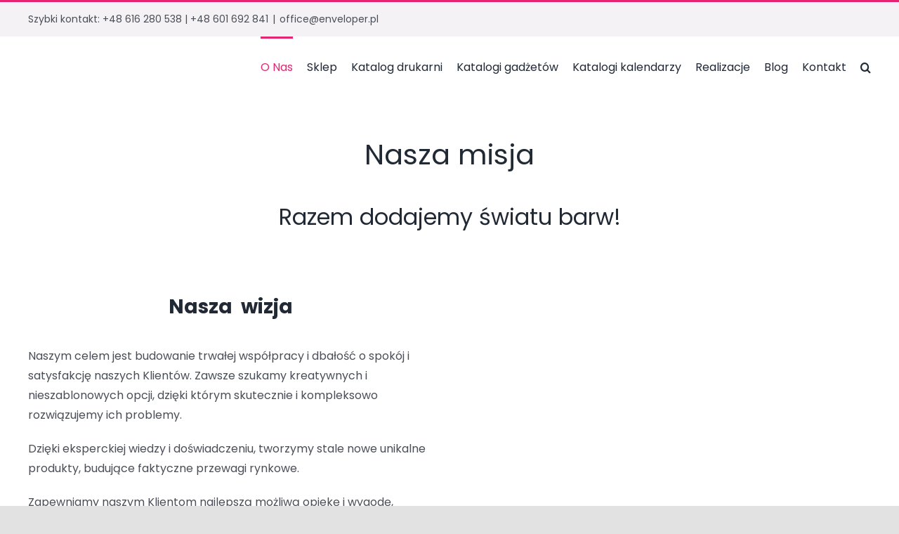

--- FILE ---
content_type: text/html; charset=UTF-8
request_url: https://enveloper.pl/o-nas/
body_size: 25302
content:
<!DOCTYPE html>
<html class="avada-html-layout-wide avada-html-header-position-top avada-is-100-percent-template" lang="pl-PL" prefix="og: http://ogp.me/ns# fb: http://ogp.me/ns/fb#">
<head><style>img.lazy{min-height:1px}</style><link href="https://enveloper.pl/wp-content/plugins/w3-total-cache/pub/js/lazyload.min.js" as="script">
	<meta http-equiv="X-UA-Compatible" content="IE=edge" />
	<meta http-equiv="Content-Type" content="text/html; charset=utf-8"/>
	<meta name="viewport" content="width=device-width, initial-scale=1" />
	<meta name='robots' content='index, follow, max-image-preview:large, max-snippet:-1, max-video-preview:-1' />

	<!-- This site is optimized with the Yoast SEO plugin v21.5 - https://yoast.com/wordpress/plugins/seo/ -->
	<title>O Nas - informacje o drukarni - Drukarnia Poznań - Enveloper</title>
	<meta name="description" content="O Nas - Drukujemy wszelkiego rodzaju materiały marketingowe dla firm. Projektujemy, drukujemy i dostarczamy." />
	<link rel="canonical" href="https://enveloper.pl/o-nas/" />
	<meta property="og:locale" content="pl_PL" />
	<meta property="og:type" content="article" />
	<meta property="og:title" content="O Nas - informacje o drukarni - Drukarnia Poznań - Enveloper" />
	<meta property="og:description" content="O Nas - Drukujemy wszelkiego rodzaju materiały marketingowe dla firm. Projektujemy, drukujemy i dostarczamy." />
	<meta property="og:url" content="https://enveloper.pl/o-nas/" />
	<meta property="og:site_name" content="Drukarnia Poznań - Enveloper" />
	<meta property="article:publisher" content="https://www.facebook.com/drukarniaenveloper/" />
	<meta property="article:modified_time" content="2024-08-21T13:19:53+00:00" />
	<meta name="twitter:card" content="summary_large_image" />
	<meta name="twitter:label1" content="Szacowany czas czytania" />
	<meta name="twitter:data1" content="53 minuty" />
	<script type="application/ld+json" class="yoast-schema-graph">{"@context":"https://schema.org","@graph":[{"@type":"WebPage","@id":"https://enveloper.pl/o-nas/","url":"https://enveloper.pl/o-nas/","name":"O Nas - informacje o drukarni - Drukarnia Poznań - Enveloper","isPartOf":{"@id":"https://enveloper.pl/#website"},"datePublished":"2021-01-23T13:03:40+00:00","dateModified":"2024-08-21T13:19:53+00:00","description":"O Nas - Drukujemy wszelkiego rodzaju materiały marketingowe dla firm. Projektujemy, drukujemy i dostarczamy.","breadcrumb":{"@id":"https://enveloper.pl/o-nas/#breadcrumb"},"inLanguage":"pl-PL","potentialAction":[{"@type":"ReadAction","target":["https://enveloper.pl/o-nas/"]}]},{"@type":"BreadcrumbList","@id":"https://enveloper.pl/o-nas/#breadcrumb","itemListElement":[{"@type":"ListItem","position":1,"name":"Strona główna","item":"https://enveloper.pl/"},{"@type":"ListItem","position":2,"name":"O Nas"}]},{"@type":"WebSite","@id":"https://enveloper.pl/#website","url":"https://enveloper.pl/","name":"Drukarnia Poznań - Enveloper","description":"Drukarnia internetowa","publisher":{"@id":"https://enveloper.pl/#organization"},"potentialAction":[{"@type":"SearchAction","target":{"@type":"EntryPoint","urlTemplate":"https://enveloper.pl/?s={search_term_string}"},"query-input":"required name=search_term_string"}],"inLanguage":"pl-PL"},{"@type":"Organization","@id":"https://enveloper.pl/#organization","name":"Drukarnia Poznań - Enveloper","url":"https://enveloper.pl/","logo":{"@type":"ImageObject","inLanguage":"pl-PL","@id":"https://enveloper.pl/#/schema/logo/image/","url":"https://enveloper.pl/wp-content/uploads/2021/05/enveloperLogo-200px.png","contentUrl":"https://enveloper.pl/wp-content/uploads/2021/05/enveloperLogo-200px.png","width":200,"height":76,"caption":"Drukarnia Poznań - Enveloper"},"image":{"@id":"https://enveloper.pl/#/schema/logo/image/"},"sameAs":["https://www.facebook.com/drukarniaenveloper/"]}]}</script>
	<!-- / Yoast SEO plugin. -->


<link rel='dns-prefetch' href='//www.google.com' />
<link rel='dns-prefetch' href='//www.googletagmanager.com' />
					<link rel="shortcut icon" href="https://enveloper.pl/wp-content/uploads/2020/10/enveloperFavicon.jpg" type="image/x-icon" />
		
		
		
		
		
		
		<meta property="og:title" content="O Nas"/>
		<meta property="og:type" content="article"/>
		<meta property="og:url" content="https://enveloper.pl/o-nas/"/>
		<meta property="og:site_name" content="Drukarnia Poznań - Enveloper"/>
		<meta property="og:description" content="Nasza misjaRazem dodajemy światu barw!  Nasza  wizja Naszym celem jest budowanie trwałej współpracy i dbałość o spokój i satysfakcję naszych Klientów. Zawsze szukamy kreatywnych i nieszablonowych opcji, dzięki którym skutecznie i kompleksowo rozwiązujemy ich problemy.Dzięki eksperckiej wiedzy i doświadczeniu, tworzymy stale nowe unikalne produkty, budujące faktyczne przewagi rynkowe.Zapewniamy naszym Klientom"/>

									<meta property="og:image" content="https://enveloper.pl/wp-content/uploads/2021/05/enveloperLogo-200px.png"/>
							<link rel='stylesheet' id='wp-block-library-css' href='https://enveloper.pl/wp-includes/css/dist/block-library/style.min.css?ver=312b2a9403bc50e9202aa24e5d3de228' type='text/css' media='all' />
<style id='wp-block-library-theme-inline-css' type='text/css'>
.wp-block-audio figcaption{color:#555;font-size:13px;text-align:center}.is-dark-theme .wp-block-audio figcaption{color:hsla(0,0%,100%,.65)}.wp-block-audio{margin:0 0 1em}.wp-block-code{border:1px solid #ccc;border-radius:4px;font-family:Menlo,Consolas,monaco,monospace;padding:.8em 1em}.wp-block-embed figcaption{color:#555;font-size:13px;text-align:center}.is-dark-theme .wp-block-embed figcaption{color:hsla(0,0%,100%,.65)}.wp-block-embed{margin:0 0 1em}.blocks-gallery-caption{color:#555;font-size:13px;text-align:center}.is-dark-theme .blocks-gallery-caption{color:hsla(0,0%,100%,.65)}.wp-block-image figcaption{color:#555;font-size:13px;text-align:center}.is-dark-theme .wp-block-image figcaption{color:hsla(0,0%,100%,.65)}.wp-block-image{margin:0 0 1em}.wp-block-pullquote{border-bottom:4px solid;border-top:4px solid;color:currentColor;margin-bottom:1.75em}.wp-block-pullquote cite,.wp-block-pullquote footer,.wp-block-pullquote__citation{color:currentColor;font-size:.8125em;font-style:normal;text-transform:uppercase}.wp-block-quote{border-left:.25em solid;margin:0 0 1.75em;padding-left:1em}.wp-block-quote cite,.wp-block-quote footer{color:currentColor;font-size:.8125em;font-style:normal;position:relative}.wp-block-quote.has-text-align-right{border-left:none;border-right:.25em solid;padding-left:0;padding-right:1em}.wp-block-quote.has-text-align-center{border:none;padding-left:0}.wp-block-quote.is-large,.wp-block-quote.is-style-large,.wp-block-quote.is-style-plain{border:none}.wp-block-search .wp-block-search__label{font-weight:700}.wp-block-search__button{border:1px solid #ccc;padding:.375em .625em}:where(.wp-block-group.has-background){padding:1.25em 2.375em}.wp-block-separator.has-css-opacity{opacity:.4}.wp-block-separator{border:none;border-bottom:2px solid;margin-left:auto;margin-right:auto}.wp-block-separator.has-alpha-channel-opacity{opacity:1}.wp-block-separator:not(.is-style-wide):not(.is-style-dots){width:100px}.wp-block-separator.has-background:not(.is-style-dots){border-bottom:none;height:1px}.wp-block-separator.has-background:not(.is-style-wide):not(.is-style-dots){height:2px}.wp-block-table{margin:0 0 1em}.wp-block-table td,.wp-block-table th{word-break:normal}.wp-block-table figcaption{color:#555;font-size:13px;text-align:center}.is-dark-theme .wp-block-table figcaption{color:hsla(0,0%,100%,.65)}.wp-block-video figcaption{color:#555;font-size:13px;text-align:center}.is-dark-theme .wp-block-video figcaption{color:hsla(0,0%,100%,.65)}.wp-block-video{margin:0 0 1em}.wp-block-template-part.has-background{margin-bottom:0;margin-top:0;padding:1.25em 2.375em}
</style>
<link rel='stylesheet' id='wc-blocks-vendors-style-css' href='https://enveloper.pl/wp-content/plugins/woocommerce/packages/woocommerce-blocks/build/wc-blocks-vendors-style.css?ver=10.2.3' type='text/css' media='all' />
<link rel='stylesheet' id='wc-blocks-style-css' href='https://enveloper.pl/wp-content/plugins/woocommerce/packages/woocommerce-blocks/build/wc-blocks-style.css?ver=10.2.3' type='text/css' media='all' />
<style id='classic-theme-styles-inline-css' type='text/css'>
/*! This file is auto-generated */
.wp-block-button__link{color:#fff;background-color:#32373c;border-radius:9999px;box-shadow:none;text-decoration:none;padding:calc(.667em + 2px) calc(1.333em + 2px);font-size:1.125em}.wp-block-file__button{background:#32373c;color:#fff;text-decoration:none}
</style>
<style id='global-styles-inline-css' type='text/css'>
body{--wp--preset--color--black: #000000;--wp--preset--color--cyan-bluish-gray: #abb8c3;--wp--preset--color--white: #ffffff;--wp--preset--color--pale-pink: #f78da7;--wp--preset--color--vivid-red: #cf2e2e;--wp--preset--color--luminous-vivid-orange: #ff6900;--wp--preset--color--luminous-vivid-amber: #fcb900;--wp--preset--color--light-green-cyan: #7bdcb5;--wp--preset--color--vivid-green-cyan: #00d084;--wp--preset--color--pale-cyan-blue: #8ed1fc;--wp--preset--color--vivid-cyan-blue: #0693e3;--wp--preset--color--vivid-purple: #9b51e0;--wp--preset--gradient--vivid-cyan-blue-to-vivid-purple: linear-gradient(135deg,rgba(6,147,227,1) 0%,rgb(155,81,224) 100%);--wp--preset--gradient--light-green-cyan-to-vivid-green-cyan: linear-gradient(135deg,rgb(122,220,180) 0%,rgb(0,208,130) 100%);--wp--preset--gradient--luminous-vivid-amber-to-luminous-vivid-orange: linear-gradient(135deg,rgba(252,185,0,1) 0%,rgba(255,105,0,1) 100%);--wp--preset--gradient--luminous-vivid-orange-to-vivid-red: linear-gradient(135deg,rgba(255,105,0,1) 0%,rgb(207,46,46) 100%);--wp--preset--gradient--very-light-gray-to-cyan-bluish-gray: linear-gradient(135deg,rgb(238,238,238) 0%,rgb(169,184,195) 100%);--wp--preset--gradient--cool-to-warm-spectrum: linear-gradient(135deg,rgb(74,234,220) 0%,rgb(151,120,209) 20%,rgb(207,42,186) 40%,rgb(238,44,130) 60%,rgb(251,105,98) 80%,rgb(254,248,76) 100%);--wp--preset--gradient--blush-light-purple: linear-gradient(135deg,rgb(255,206,236) 0%,rgb(152,150,240) 100%);--wp--preset--gradient--blush-bordeaux: linear-gradient(135deg,rgb(254,205,165) 0%,rgb(254,45,45) 50%,rgb(107,0,62) 100%);--wp--preset--gradient--luminous-dusk: linear-gradient(135deg,rgb(255,203,112) 0%,rgb(199,81,192) 50%,rgb(65,88,208) 100%);--wp--preset--gradient--pale-ocean: linear-gradient(135deg,rgb(255,245,203) 0%,rgb(182,227,212) 50%,rgb(51,167,181) 100%);--wp--preset--gradient--electric-grass: linear-gradient(135deg,rgb(202,248,128) 0%,rgb(113,206,126) 100%);--wp--preset--gradient--midnight: linear-gradient(135deg,rgb(2,3,129) 0%,rgb(40,116,252) 100%);--wp--preset--font-size--small: 12px;--wp--preset--font-size--medium: 20px;--wp--preset--font-size--large: 24px;--wp--preset--font-size--x-large: 42px;--wp--preset--font-size--normal: 16px;--wp--preset--font-size--xlarge: 32px;--wp--preset--font-size--huge: 48px;--wp--preset--spacing--20: 0.44rem;--wp--preset--spacing--30: 0.67rem;--wp--preset--spacing--40: 1rem;--wp--preset--spacing--50: 1.5rem;--wp--preset--spacing--60: 2.25rem;--wp--preset--spacing--70: 3.38rem;--wp--preset--spacing--80: 5.06rem;--wp--preset--shadow--natural: 6px 6px 9px rgba(0, 0, 0, 0.2);--wp--preset--shadow--deep: 12px 12px 50px rgba(0, 0, 0, 0.4);--wp--preset--shadow--sharp: 6px 6px 0px rgba(0, 0, 0, 0.2);--wp--preset--shadow--outlined: 6px 6px 0px -3px rgba(255, 255, 255, 1), 6px 6px rgba(0, 0, 0, 1);--wp--preset--shadow--crisp: 6px 6px 0px rgba(0, 0, 0, 1);}:where(.is-layout-flex){gap: 0.5em;}:where(.is-layout-grid){gap: 0.5em;}body .is-layout-flow > .alignleft{float: left;margin-inline-start: 0;margin-inline-end: 2em;}body .is-layout-flow > .alignright{float: right;margin-inline-start: 2em;margin-inline-end: 0;}body .is-layout-flow > .aligncenter{margin-left: auto !important;margin-right: auto !important;}body .is-layout-constrained > .alignleft{float: left;margin-inline-start: 0;margin-inline-end: 2em;}body .is-layout-constrained > .alignright{float: right;margin-inline-start: 2em;margin-inline-end: 0;}body .is-layout-constrained > .aligncenter{margin-left: auto !important;margin-right: auto !important;}body .is-layout-constrained > :where(:not(.alignleft):not(.alignright):not(.alignfull)){max-width: var(--wp--style--global--content-size);margin-left: auto !important;margin-right: auto !important;}body .is-layout-constrained > .alignwide{max-width: var(--wp--style--global--wide-size);}body .is-layout-flex{display: flex;}body .is-layout-flex{flex-wrap: wrap;align-items: center;}body .is-layout-flex > *{margin: 0;}body .is-layout-grid{display: grid;}body .is-layout-grid > *{margin: 0;}:where(.wp-block-columns.is-layout-flex){gap: 2em;}:where(.wp-block-columns.is-layout-grid){gap: 2em;}:where(.wp-block-post-template.is-layout-flex){gap: 1.25em;}:where(.wp-block-post-template.is-layout-grid){gap: 1.25em;}.has-black-color{color: var(--wp--preset--color--black) !important;}.has-cyan-bluish-gray-color{color: var(--wp--preset--color--cyan-bluish-gray) !important;}.has-white-color{color: var(--wp--preset--color--white) !important;}.has-pale-pink-color{color: var(--wp--preset--color--pale-pink) !important;}.has-vivid-red-color{color: var(--wp--preset--color--vivid-red) !important;}.has-luminous-vivid-orange-color{color: var(--wp--preset--color--luminous-vivid-orange) !important;}.has-luminous-vivid-amber-color{color: var(--wp--preset--color--luminous-vivid-amber) !important;}.has-light-green-cyan-color{color: var(--wp--preset--color--light-green-cyan) !important;}.has-vivid-green-cyan-color{color: var(--wp--preset--color--vivid-green-cyan) !important;}.has-pale-cyan-blue-color{color: var(--wp--preset--color--pale-cyan-blue) !important;}.has-vivid-cyan-blue-color{color: var(--wp--preset--color--vivid-cyan-blue) !important;}.has-vivid-purple-color{color: var(--wp--preset--color--vivid-purple) !important;}.has-black-background-color{background-color: var(--wp--preset--color--black) !important;}.has-cyan-bluish-gray-background-color{background-color: var(--wp--preset--color--cyan-bluish-gray) !important;}.has-white-background-color{background-color: var(--wp--preset--color--white) !important;}.has-pale-pink-background-color{background-color: var(--wp--preset--color--pale-pink) !important;}.has-vivid-red-background-color{background-color: var(--wp--preset--color--vivid-red) !important;}.has-luminous-vivid-orange-background-color{background-color: var(--wp--preset--color--luminous-vivid-orange) !important;}.has-luminous-vivid-amber-background-color{background-color: var(--wp--preset--color--luminous-vivid-amber) !important;}.has-light-green-cyan-background-color{background-color: var(--wp--preset--color--light-green-cyan) !important;}.has-vivid-green-cyan-background-color{background-color: var(--wp--preset--color--vivid-green-cyan) !important;}.has-pale-cyan-blue-background-color{background-color: var(--wp--preset--color--pale-cyan-blue) !important;}.has-vivid-cyan-blue-background-color{background-color: var(--wp--preset--color--vivid-cyan-blue) !important;}.has-vivid-purple-background-color{background-color: var(--wp--preset--color--vivid-purple) !important;}.has-black-border-color{border-color: var(--wp--preset--color--black) !important;}.has-cyan-bluish-gray-border-color{border-color: var(--wp--preset--color--cyan-bluish-gray) !important;}.has-white-border-color{border-color: var(--wp--preset--color--white) !important;}.has-pale-pink-border-color{border-color: var(--wp--preset--color--pale-pink) !important;}.has-vivid-red-border-color{border-color: var(--wp--preset--color--vivid-red) !important;}.has-luminous-vivid-orange-border-color{border-color: var(--wp--preset--color--luminous-vivid-orange) !important;}.has-luminous-vivid-amber-border-color{border-color: var(--wp--preset--color--luminous-vivid-amber) !important;}.has-light-green-cyan-border-color{border-color: var(--wp--preset--color--light-green-cyan) !important;}.has-vivid-green-cyan-border-color{border-color: var(--wp--preset--color--vivid-green-cyan) !important;}.has-pale-cyan-blue-border-color{border-color: var(--wp--preset--color--pale-cyan-blue) !important;}.has-vivid-cyan-blue-border-color{border-color: var(--wp--preset--color--vivid-cyan-blue) !important;}.has-vivid-purple-border-color{border-color: var(--wp--preset--color--vivid-purple) !important;}.has-vivid-cyan-blue-to-vivid-purple-gradient-background{background: var(--wp--preset--gradient--vivid-cyan-blue-to-vivid-purple) !important;}.has-light-green-cyan-to-vivid-green-cyan-gradient-background{background: var(--wp--preset--gradient--light-green-cyan-to-vivid-green-cyan) !important;}.has-luminous-vivid-amber-to-luminous-vivid-orange-gradient-background{background: var(--wp--preset--gradient--luminous-vivid-amber-to-luminous-vivid-orange) !important;}.has-luminous-vivid-orange-to-vivid-red-gradient-background{background: var(--wp--preset--gradient--luminous-vivid-orange-to-vivid-red) !important;}.has-very-light-gray-to-cyan-bluish-gray-gradient-background{background: var(--wp--preset--gradient--very-light-gray-to-cyan-bluish-gray) !important;}.has-cool-to-warm-spectrum-gradient-background{background: var(--wp--preset--gradient--cool-to-warm-spectrum) !important;}.has-blush-light-purple-gradient-background{background: var(--wp--preset--gradient--blush-light-purple) !important;}.has-blush-bordeaux-gradient-background{background: var(--wp--preset--gradient--blush-bordeaux) !important;}.has-luminous-dusk-gradient-background{background: var(--wp--preset--gradient--luminous-dusk) !important;}.has-pale-ocean-gradient-background{background: var(--wp--preset--gradient--pale-ocean) !important;}.has-electric-grass-gradient-background{background: var(--wp--preset--gradient--electric-grass) !important;}.has-midnight-gradient-background{background: var(--wp--preset--gradient--midnight) !important;}.has-small-font-size{font-size: var(--wp--preset--font-size--small) !important;}.has-medium-font-size{font-size: var(--wp--preset--font-size--medium) !important;}.has-large-font-size{font-size: var(--wp--preset--font-size--large) !important;}.has-x-large-font-size{font-size: var(--wp--preset--font-size--x-large) !important;}
.wp-block-navigation a:where(:not(.wp-element-button)){color: inherit;}
:where(.wp-block-post-template.is-layout-flex){gap: 1.25em;}:where(.wp-block-post-template.is-layout-grid){gap: 1.25em;}
:where(.wp-block-columns.is-layout-flex){gap: 2em;}:where(.wp-block-columns.is-layout-grid){gap: 2em;}
.wp-block-pullquote{font-size: 1.5em;line-height: 1.6;}
</style>
<link rel='stylesheet' id='cookies-and-content-security-policy-css' href='https://enveloper.pl/wp-content/plugins/cookies-and-content-security-policy/css/cookies-and-content-security-policy.min.css?ver=2.17' type='text/css' media='all' />
<link rel='stylesheet' id='rs-plugin-settings-css' href='https://enveloper.pl/wp-content/plugins/revslider/public/assets/css/rs6.css?ver=6.3.3' type='text/css' media='all' />
<style id='rs-plugin-settings-inline-css' type='text/css'>
#rs-demo-id {}
</style>
<style id='woocommerce-inline-inline-css' type='text/css'>
.woocommerce form .form-row .required { visibility: visible; }
</style>
<!--[if IE]>
<link rel='stylesheet' id='avada-IE-css' href='https://enveloper.pl/wp-content/themes/Avada/assets/css/dynamic/ie.min.css?ver=7.2.1' type='text/css' media='all' />
<style id='avada-IE-inline-css' type='text/css'>
.avada-select-parent .select-arrow{background-color:#ffffff}
.select-arrow{background-color:#ffffff}
</style>
<![endif]-->
<link rel='stylesheet' id='fusion-dynamic-css-css' href='https://enveloper.pl/wp-content/uploads/fusion-styles/0b1af00d9421f777a02ab77937b6db88.min.css?ver=3.2.1' type='text/css' media='all' />
<script type='text/javascript' src='https://enveloper.pl/wp-includes/js/jquery/jquery.min.js?ver=3.7.0' id='jquery-core-js'></script>
<script type='text/javascript' src='https://enveloper.pl/wp-includes/js/jquery/jquery-migrate.min.js?ver=3.4.1' id='jquery-migrate-js'></script>
<script type='text/javascript' src='https://enveloper.pl/wp-content/plugins/revslider/public/assets/js/rbtools.min.js?ver=6.3.3' id='tp-tools-js'></script>
<script type='text/javascript' src='https://enveloper.pl/wp-content/plugins/revslider/public/assets/js/rs6.min.js?ver=6.3.3' id='revmin-js'></script>

<!-- Fragment znacznika Google (gtag.js) dodany przez Site Kit -->
<!-- Fragment Google Analytics dodany przez Site Kit -->
<!-- Fragment reklamy Google dodany przez Site Kit -->
<script type='text/javascript' src='https://www.googletagmanager.com/gtag/js?id=GT-WBL6QTP' id='google_gtagjs-js' async></script>
<script id="google_gtagjs-js-after" type="text/javascript">
window.dataLayer = window.dataLayer || [];function gtag(){dataLayer.push(arguments);}
gtag("set","linker",{"domains":["enveloper.pl"]});
gtag("js", new Date());
gtag("set", "developer_id.dZTNiMT", true);
gtag("config", "GT-WBL6QTP");
gtag("config", "AW-787355610");
 window._googlesitekit = window._googlesitekit || {}; window._googlesitekit.throttledEvents = []; window._googlesitekit.gtagEvent = (name, data) => { var key = JSON.stringify( { name, data } ); if ( !! window._googlesitekit.throttledEvents[ key ] ) { return; } window._googlesitekit.throttledEvents[ key ] = true; setTimeout( () => { delete window._googlesitekit.throttledEvents[ key ]; }, 5 ); gtag( "event", name, { ...data, event_source: "site-kit" } ); };
</script>
<meta name="generator" content="Site Kit by Google 1.170.0" /><link rel="preload" href="https://enveloper.pl/wp-content/themes/Avada/includes/lib/assets/fonts/icomoon/icomoon.woff" as="font" type="font/woff2" crossorigin><link rel="preload" href="//enveloper.pl/wp-content/themes/Avada/includes/lib/assets/fonts/fontawesome/webfonts/fa-brands-400.woff2" as="font" type="font/woff2" crossorigin><link rel="preload" href="//enveloper.pl/wp-content/themes/Avada/includes/lib/assets/fonts/fontawesome/webfonts/fa-regular-400.woff2" as="font" type="font/woff2" crossorigin><link rel="preload" href="//enveloper.pl/wp-content/themes/Avada/includes/lib/assets/fonts/fontawesome/webfonts/fa-solid-900.woff2" as="font" type="font/woff2" crossorigin><style type="text/css" id="css-fb-visibility">@media screen and (max-width: 640px){body:not(.fusion-builder-ui-wireframe) .fusion-no-small-visibility{display:none !important;}body:not(.fusion-builder-ui-wireframe) .sm-text-align-center{text-align:center !important;}body:not(.fusion-builder-ui-wireframe) .sm-text-align-left{text-align:left !important;}body:not(.fusion-builder-ui-wireframe) .sm-text-align-right{text-align:right !important;}body:not(.fusion-builder-ui-wireframe) .sm-mx-auto{margin-left:auto !important;margin-right:auto !important;}body:not(.fusion-builder-ui-wireframe) .sm-ml-auto{margin-left:auto !important;}body:not(.fusion-builder-ui-wireframe) .sm-mr-auto{margin-right:auto !important;}body:not(.fusion-builder-ui-wireframe) .fusion-absolute-position-small{position:absolute;top:auto;width:100%;}}@media screen and (min-width: 641px) and (max-width: 1024px){body:not(.fusion-builder-ui-wireframe) .fusion-no-medium-visibility{display:none !important;}body:not(.fusion-builder-ui-wireframe) .md-text-align-center{text-align:center !important;}body:not(.fusion-builder-ui-wireframe) .md-text-align-left{text-align:left !important;}body:not(.fusion-builder-ui-wireframe) .md-text-align-right{text-align:right !important;}body:not(.fusion-builder-ui-wireframe) .md-mx-auto{margin-left:auto !important;margin-right:auto !important;}body:not(.fusion-builder-ui-wireframe) .md-ml-auto{margin-left:auto !important;}body:not(.fusion-builder-ui-wireframe) .md-mr-auto{margin-right:auto !important;}body:not(.fusion-builder-ui-wireframe) .fusion-absolute-position-medium{position:absolute;top:auto;width:100%;}}@media screen and (min-width: 1025px){body:not(.fusion-builder-ui-wireframe) .fusion-no-large-visibility{display:none !important;}body:not(.fusion-builder-ui-wireframe) .lg-text-align-center{text-align:center !important;}body:not(.fusion-builder-ui-wireframe) .lg-text-align-left{text-align:left !important;}body:not(.fusion-builder-ui-wireframe) .lg-text-align-right{text-align:right !important;}body:not(.fusion-builder-ui-wireframe) .lg-mx-auto{margin-left:auto !important;margin-right:auto !important;}body:not(.fusion-builder-ui-wireframe) .lg-ml-auto{margin-left:auto !important;}body:not(.fusion-builder-ui-wireframe) .lg-mr-auto{margin-right:auto !important;}body:not(.fusion-builder-ui-wireframe) .fusion-absolute-position-large{position:absolute;top:auto;width:100%;}}</style>	<noscript><style>.woocommerce-product-gallery{ opacity: 1 !important; }</style></noscript>
	<style type="text/css">.recentcomments a{display:inline !important;padding:0 !important;margin:0 !important;}</style>
<!-- Fragment Menedżera znaczników Google dodany przez Site Kit -->
<script type="text/javascript">
			( function( w, d, s, l, i ) {
				w[l] = w[l] || [];
				w[l].push( {'gtm.start': new Date().getTime(), event: 'gtm.js'} );
				var f = d.getElementsByTagName( s )[0],
					j = d.createElement( s ), dl = l != 'dataLayer' ? '&l=' + l : '';
				j.async = true;
				j.src = 'https://www.googletagmanager.com/gtm.js?id=' + i + dl;
				f.parentNode.insertBefore( j, f );
			} )( window, document, 'script', 'dataLayer', 'GTM-KTW7CVX' );
			
</script>

<!-- Zakończ fragment Menedżera znaczników Google dodany przez Site Kit -->
<meta name="generator" content="Powered by Slider Revolution 6.3.3 - responsive, Mobile-Friendly Slider Plugin for WordPress with comfortable drag and drop interface." />
<style type="text/css" id="cookies-and-content-security-policy-css-custom"></style><script type="text/javascript">function setREVStartSize(e){
			//window.requestAnimationFrame(function() {				 
				window.RSIW = window.RSIW===undefined ? window.innerWidth : window.RSIW;	
				window.RSIH = window.RSIH===undefined ? window.innerHeight : window.RSIH;	
				try {								
					var pw = document.getElementById(e.c).parentNode.offsetWidth,
						newh;
					pw = pw===0 || isNaN(pw) ? window.RSIW : pw;
					e.tabw = e.tabw===undefined ? 0 : parseInt(e.tabw);
					e.thumbw = e.thumbw===undefined ? 0 : parseInt(e.thumbw);
					e.tabh = e.tabh===undefined ? 0 : parseInt(e.tabh);
					e.thumbh = e.thumbh===undefined ? 0 : parseInt(e.thumbh);
					e.tabhide = e.tabhide===undefined ? 0 : parseInt(e.tabhide);
					e.thumbhide = e.thumbhide===undefined ? 0 : parseInt(e.thumbhide);
					e.mh = e.mh===undefined || e.mh=="" || e.mh==="auto" ? 0 : parseInt(e.mh,0);		
					if(e.layout==="fullscreen" || e.l==="fullscreen") 						
						newh = Math.max(e.mh,window.RSIH);					
					else{					
						e.gw = Array.isArray(e.gw) ? e.gw : [e.gw];
						for (var i in e.rl) if (e.gw[i]===undefined || e.gw[i]===0) e.gw[i] = e.gw[i-1];					
						e.gh = e.el===undefined || e.el==="" || (Array.isArray(e.el) && e.el.length==0)? e.gh : e.el;
						e.gh = Array.isArray(e.gh) ? e.gh : [e.gh];
						for (var i in e.rl) if (e.gh[i]===undefined || e.gh[i]===0) e.gh[i] = e.gh[i-1];
											
						var nl = new Array(e.rl.length),
							ix = 0,						
							sl;					
						e.tabw = e.tabhide>=pw ? 0 : e.tabw;
						e.thumbw = e.thumbhide>=pw ? 0 : e.thumbw;
						e.tabh = e.tabhide>=pw ? 0 : e.tabh;
						e.thumbh = e.thumbhide>=pw ? 0 : e.thumbh;					
						for (var i in e.rl) nl[i] = e.rl[i]<window.RSIW ? 0 : e.rl[i];
						sl = nl[0];									
						for (var i in nl) if (sl>nl[i] && nl[i]>0) { sl = nl[i]; ix=i;}															
						var m = pw>(e.gw[ix]+e.tabw+e.thumbw) ? 1 : (pw-(e.tabw+e.thumbw)) / (e.gw[ix]);					
						newh =  (e.gh[ix] * m) + (e.tabh + e.thumbh);
					}				
					if(window.rs_init_css===undefined) window.rs_init_css = document.head.appendChild(document.createElement("style"));					
					document.getElementById(e.c).height = newh+"px";
					window.rs_init_css.innerHTML += "#"+e.c+"_wrapper { height: "+newh+"px }";				
				} catch(e){
					console.log("Failure at Presize of Slider:" + e)
				}					   
			//});
		  };</script>
		<style type="text/css" id="wp-custom-css">
			.sub-menu a {
	font-size: 13px !important;
}

.product-title {
	font-size: 18px !important;
}

.summary-container {
	padding-bottom: 40px
}

#product-1542 > div.summary.entry-summary > div.summary-container > div.product_meta > span {
	display: none;
}

#product-1542 > div.summary.entry-summary > div.summary-container > div.post-content.woocommerce-product-details__short-description > h5 {
	margin: 0px !important;
}


.wpcf7-captchar, .wpcf7-form .wpcf7-date, .wpcf7-form .wpcf7-number, .wpcf7-form .wpcf7-quiz, .wpcf7-form .wpcf7-select, .wpcf7-form .wpcf7-text {
	height: 40px !important;
}

.fusion-panel .panel-heading {
	margin-bottom: 16px !important;
}

.wpcf7-list-item-label {
	font-size: 12px;
}

.wpcf7 a {
	font-size: 12px;
}

.text-Justify {
	text-align: justify !important;
}

.policy {
	text-align: justify !important;
}


.politykap {
	padding-left: 16px !important;
}

.menu-item-2253 span {
	color: #e91e63;
	font-weight: 600;
}


.menu-item-2512 span {
	color: #00aa00;
	font-weight: 600;
}


#side-header .fusion-logo, .fusion-header .fusion-logo {
	margin: 0px !important;
}

.fusion-header {
	height: 80px !important;
}

.fusion-mobile-menu-design-classic.fusion-header-v2 .fusion-mobile-nav-holder {
	margin-top: 0px !important;
}

.dvl-policy input[type="checkbox"] {
	visibility: visible !important;
}

.tekst-gadzety {
	font-size: 12px;

}

.tekst-gadzety a{
	font-size: 13px;
	font-weight: 600;
	color: #e52572
}

#menu-item-900 > a > span, 
#menu-item-909 > a > span,
#menu-item-922 > a > span,
#menu-item-1310 > a > span,
#menu-item-989 > a > span,
#menu-item-1095 > a > span,
#menu-item-978 > a > span,
#menu-item-988 > a > span,
#menu-item-1018 > a > span,
#menu-item-1008 > a > span,
#menu-item-1070 > a > span,
#menu-item-1069 > a > span,
#menu-item-1068 > a > span,
#menu-item-998 > a > span,
#menu-item-1990 > a > span,
#menu-item-1991 > a > span,
#menu-item-1030 > a > span,
#menu-item-1041 > a > span,
#menu-item-1072 > a > span,
#menu-item-1094 > a > span,
#menu-item-1096 > a > span,
#menu-item-1098 > a > span,
#menu-item-1071 > a > span,
#menu-item-2253 > a > span,
#menu-item-2512 > a > span
{
	font-weight: 900 !important;
	
}		</style>
				<script type="text/javascript">
			var doc = document.documentElement;
			doc.setAttribute( 'data-useragent', navigator.userAgent );
		</script>
		
	</head>

<body data-rsssl=1 class="page-template page-template-100-width page-template-100-width-php page page-id-16 wp-custom-logo theme-Avada modal-cacsp-open-no-backdrop woocommerce-no-js fusion-image-hovers fusion-pagination-sizing fusion-button_size-large fusion-button_type-flat fusion-button_span-no avada-image-rollover-circle-yes avada-image-rollover-yes avada-image-rollover-direction-left fusion-body ltr fusion-sticky-header no-tablet-sticky-header no-mobile-sticky-header no-mobile-slidingbar no-mobile-totop fusion-disable-outline woo-sale-badge-circle fusion-sub-menu-fade mobile-logo-pos-left layout-wide-mode avada-has-boxed-modal-shadow- layout-scroll-offset-full avada-has-zero-margin-offset-top fusion-top-header menu-text-align-center fusion-woo-product-design-classic fusion-woo-shop-page-columns-4 fusion-woo-related-columns-4 fusion-woo-archive-page-columns-3 avada-has-woo-gallery-disabled mobile-menu-design-classic fusion-show-pagination-text fusion-header-layout-v2 avada-responsive avada-footer-fx-none avada-menu-highlight-style-bar fusion-search-form-clean fusion-main-menu-search-overlay fusion-avatar-circle avada-dropdown-styles avada-blog-layout-masonry avada-blog-archive-layout-masonry avada-header-shadow-no avada-menu-icon-position-left avada-has-megamenu-shadow avada-has-pagetitle-bg-full avada-has-main-nav-search-icon avada-has-breadcrumb-mobile-hidden avada-has-pagetitlebar-retina-bg-image avada-has-titlebar-hide avada-header-border-color-full-transparent avada-has-pagination-width_height avada-flyout-menu-direction-fade avada-ec-views-v1" >
			<!-- Fragment Menedżera znaczników Google (noscript) dodany przez Site Kit -->
		<noscript>
			<iframe src="https://www.googletagmanager.com/ns.html?id=GTM-KTW7CVX" height="0" width="0" style="display:none;visibility:hidden"></iframe>
		</noscript>
		<!-- Zakończ fragment Menedżera znaczników Google (noscript) dodany przez Site Kit -->
			<a class="skip-link screen-reader-text" href="#content">Skip to content</a>

	<div id="boxed-wrapper">
		<div class="fusion-sides-frame"></div>
		<div id="wrapper" class="fusion-wrapper">
			<div id="home" style="position:relative;top:-1px;"></div>
			
				
			<header class="fusion-header-wrapper">
				<div class="fusion-header-v2 fusion-logo-alignment fusion-logo-left fusion-sticky-menu- fusion-sticky-logo-1 fusion-mobile-logo-  fusion-mobile-menu-design-classic">
					
<div class="fusion-secondary-header">
	<div class="fusion-row">
					<div class="fusion-alignleft">
				<div class="fusion-contact-info"><span class="fusion-contact-info-phone-number">Szybki kontakt: +48 616 280 538 | +48 601 692 841</span><span class="fusion-header-separator">|</span><span class="fusion-contact-info-email-address"><a href="mailto:offi&#99;&#101;&#64;&#101;&#110;&#118;e&#108;&#111;&#112;&#101;&#114;.&#112;l">offi&#99;&#101;&#64;&#101;&#110;&#118;e&#108;&#111;&#112;&#101;&#114;.&#112;l</a></span></div>			</div>
					</div>
</div>
<div class="fusion-header-sticky-height"></div>
<div class="fusion-header">
	<div class="fusion-row">
					<div class="fusion-logo" data-margin-top="31px" data-margin-bottom="31px" data-margin-left="0px" data-margin-right="0px">
			<a class="fusion-logo-link"  href="https://enveloper.pl/" >

						<!-- standard logo -->
			<img src="data:image/svg+xml,%3Csvg%20xmlns='http://www.w3.org/2000/svg'%20viewBox='0%200%20200%2076'%3E%3C/svg%3E" data-src="https://enveloper.pl/wp-content/uploads/2021/05/enveloperLogo-200px.png" data-srcset="https://enveloper.pl/wp-content/uploads/2021/05/enveloperLogo-200px.png 1x, https://enveloper.pl/wp-content/uploads/2020/10/enveloperLogo-300x114.png 2x" width="200" height="76" style="max-height:76px;height:auto;" alt="Drukarnia Poznań &#8211; Enveloper Logo" data-retina_logo_url="https://enveloper.pl/wp-content/uploads/2020/10/enveloperLogo-300x114.png" class="fusion-standard-logo lazy" />

			
											<!-- sticky header logo -->
				<img src="data:image/svg+xml,%3Csvg%20xmlns='http://www.w3.org/2000/svg'%20viewBox='0%200%20200%2076'%3E%3C/svg%3E" data-src="https://enveloper.pl/wp-content/uploads/2021/05/enveloperLogo-200px.png" data-srcset="https://enveloper.pl/wp-content/uploads/2021/05/enveloperLogo-200px.png 1x, https://enveloper.pl/wp-content/uploads/2020/10/enveloperLogo-300x114.png 2x" width="200" height="76" style="max-height:76px;height:auto;" alt="Drukarnia Poznań &#8211; Enveloper Logo" data-retina_logo_url="https://enveloper.pl/wp-content/uploads/2020/10/enveloperLogo-300x114.png" class="fusion-sticky-logo lazy" />
					</a>
		</div>		<nav class="fusion-main-menu" aria-label="Main Menu"><div class="fusion-overlay-search">		<form role="search" class="searchform fusion-search-form  fusion-search-form-clean" method="get" action="https://enveloper.pl/">
			<div class="fusion-search-form-content">

				
				<div class="fusion-search-field search-field">
					<label><span class="screen-reader-text">Szukaj</span>
													<input type="search" value="" name="s" class="s" placeholder="Szukaj..." required aria-required="true" aria-label="Szukaj..."/>
											</label>
				</div>
				<div class="fusion-search-button search-button">
					<input type="submit" class="fusion-search-submit searchsubmit" aria-label="Szukaj" value="&#xf002;" />
									</div>

				
			</div>


			
		</form>
		<div class="fusion-search-spacer"></div><a href="#" role="button" aria-label="Close Search" class="fusion-close-search"></a></div><ul id="menu-menu-glowne" class="fusion-menu"><li  id="menu-item-22"  class="menu-item menu-item-type-post_type menu-item-object-page current-menu-item page_item page-item-16 current_page_item menu-item-22"  data-item-id="22"><a  href="https://enveloper.pl/o-nas/" class="fusion-bar-highlight"><span class="menu-text">O Nas</span></a></li><li  id="menu-item-1576"  class="menu-item menu-item-type-custom menu-item-object-custom menu-item-1576"  data-item-id="1576"><a  target="_blank" rel="noopener noreferrer" href="https://enveloper-sklep.pl/" class="fusion-bar-highlight"><span class="menu-text">Sklep</span></a></li><li  id="menu-item-513"  class="menu-item menu-item-type-post_type menu-item-object-page menu-item-has-children menu-item-513 fusion-megamenu-menu "  data-item-id="513"><a  href="https://enveloper.pl/sklep/" class="fusion-bar-highlight"><span class="menu-text">Katalog drukarni</span></a><div class="fusion-megamenu-wrapper fusion-columns-3 columns-per-row-3 columns-3 col-span-12 fusion-megamenu-fullwidth"><div class="row"><div class="fusion-megamenu-holder" style="width:100vw;" data-width="100vw"><ul class="fusion-megamenu fusion-megamenu-sitewidth" style="margin: 0 auto;width: 100%;max-width: 1200px;"><li  id="menu-item-1083"  class="menu-item menu-item-type-custom menu-item-object-custom menu-item-has-children menu-item-1083 fusion-megamenu-submenu fusion-megamenu-submenu-notitle fusion-megamenu-columns-3 col-lg-4 col-md-4 col-sm-4" ><ul class="sub-menu"><li  id="menu-item-900"  class="bold menu-item menu-item-type-post_type menu-item-object-page menu-item-has-children menu-item-900"  data-classes="bold"><a  href="https://enveloper.pl/koperty-z-nadrukiem/" class="fusion-bar-highlight"><span><span class="fusion-megamenu-icon"><i class="glyphicon fa-envelope-square fas" aria-hidden="true"></i></span>Koperty z nadrukiem</span></a><ul class="sub-menu deep-level"><li  id="menu-item-2054"  class="menu-item menu-item-type-post_type menu-item-object-page menu-item-2054" ><a  href="https://enveloper.pl/koperty-z-nadrukiem/koperty-z-nadrukiem-2/" class="fusion-bar-highlight"><span><span class="fusion-megamenu-bullet"></span>Koperty z nadrukiem</span></a></li><li  id="menu-item-2095"  class="menu-item menu-item-type-post_type menu-item-object-page menu-item-2095" ><a  href="https://enveloper.pl/koperty-z-nadrukiem/koperty-ozdobne-kolorowe/" class="fusion-bar-highlight"><span><span class="fusion-megamenu-bullet"></span>Koperty ozdobne kolorowe</span></a></li><li  id="menu-item-2071"  class="menu-item menu-item-type-post_type menu-item-object-page menu-item-2071" ><a  href="https://enveloper.pl/koperty-z-nadrukiem/koperty-olin-z-nadrukiem/" class="fusion-bar-highlight"><span><span class="fusion-megamenu-bullet"></span>Koperty OLIN z nadrukiem</span></a></li><li  id="menu-item-2133"  class="menu-item menu-item-type-post_type menu-item-object-page menu-item-2133" ><a  href="https://enveloper.pl/koperty-z-nadrukiem/koperty-ozdobne-kolorowe-z-bialym-nadrukiem/" class="fusion-bar-highlight"><span><span class="fusion-megamenu-bullet"></span>Koperty ozdobne z białym nadrukiem</span></a></li><li  id="menu-item-2110"  class="menu-item menu-item-type-post_type menu-item-object-page menu-item-2110" ><a  href="https://enveloper.pl/koperty-z-nadrukiem/koperty-z-arkusza-z-nadrukiem/" class="fusion-bar-highlight"><span><span class="fusion-megamenu-bullet"></span>Koperty z arkusza z nadrukiem</span></a></li><li  id="menu-item-964"  class="menu-item menu-item-type-post_type menu-item-object-product menu-item-964" ><a  href="https://enveloper.pl/produkt/koperty-rozszerzane-z-nadrukiem/" class="fusion-bar-highlight"><span><span class="fusion-megamenu-bullet"></span>Koperty rozszerzane z nadrukiem</span></a></li><li  id="menu-item-966"  class="menu-item menu-item-type-post_type menu-item-object-product menu-item-966" ><a  href="https://enveloper.pl/produkt/koperty-kieszonki-z-nadrukiem-na-przesylki-kurierskie/" class="fusion-bar-highlight"><span><span class="fusion-megamenu-bullet"></span>Kieszonki z nadrukiem na przesyłki kurierskie</span></a></li><li  id="menu-item-2123"  class="menu-item menu-item-type-post_type menu-item-object-page menu-item-2123" ><a  href="https://enveloper.pl/koperty-z-nadrukiem/koperty-z-nadrukiem-o-nietypowym-formacie/" class="fusion-bar-highlight"><span><span class="fusion-megamenu-bullet"></span>Koperty z nadrukiem o nietypowym formacie</span></a></li><li  id="menu-item-2080"  class="menu-item menu-item-type-post_type menu-item-object-page menu-item-2080" ><a  href="https://enveloper.pl/koperty-z-nadrukiem/koperty-z-nadrukiem-na-tablice-rejestracyjne/" class="fusion-bar-highlight"><span><span class="fusion-megamenu-bullet"></span>Koperty z nadrukiem na tablice rejestracyjne</span></a></li></ul></li><li  id="menu-item-909"  class="bold menu-item menu-item-type-post_type menu-item-object-page menu-item-has-children menu-item-909"  data-classes="bold"><a  href="https://enveloper.pl/koperty-z-uszlachetnieniami/" class="fusion-bar-highlight"><span><span class="fusion-megamenu-icon"><i class="glyphicon fa-envelope-open-text fas" aria-hidden="true"></i></span>Koperty z uszlachetnieniami</span></a><ul class="sub-menu deep-level"><li  id="menu-item-970"  class="menu-item menu-item-type-post_type menu-item-object-product menu-item-970" ><a  href="https://enveloper.pl/produkt/koperty-z-hot-stampingiem/" class="fusion-bar-highlight"><span><span class="fusion-megamenu-bullet"></span>Koperty z hot stampingiem</span></a></li><li  id="menu-item-971"  class="menu-item menu-item-type-post_type menu-item-object-product menu-item-971" ><a  href="https://enveloper.pl/produkt/koperty-z-suchym-tloczeniem/" class="fusion-bar-highlight"><span><span class="fusion-megamenu-bullet"></span>Koperty z suchym tłoczeniem</span></a></li></ul></li><li  id="menu-item-922"  class="bold menu-item menu-item-type-post_type menu-item-object-page menu-item-has-children menu-item-922"  data-classes="bold"><a  href="https://enveloper.pl/koperty-bez-nadruku/" class="fusion-bar-highlight"><span><span class="fusion-megamenu-icon"><i class="glyphicon fa-envelope fas" aria-hidden="true"></i></span>Koperty bez nadruku</span></a><ul class="sub-menu deep-level"><li  id="menu-item-1092"  class="menu-item menu-item-type-post_type menu-item-object-product menu-item-1092" ><a  href="https://enveloper.pl/produkt/koperty-bez-nadruku/" class="fusion-bar-highlight"><span><span class="fusion-megamenu-bullet"></span>Koperty standardowe bez nadruku</span></a></li><li  id="menu-item-975"  class="menu-item menu-item-type-post_type menu-item-object-product menu-item-975" ><a  href="https://enveloper.pl/produkt/koperty-rozszerzane-bez-nadruku/" class="fusion-bar-highlight"><span><span class="fusion-megamenu-bullet"></span>Koperty rozszerzane bez nadruku</span></a></li><li  id="menu-item-976"  class="menu-item menu-item-type-post_type menu-item-object-product menu-item-976" ><a  href="https://enveloper.pl/produkt/koperty-ozdobne-bez-nadruku/" class="fusion-bar-highlight"><span><span class="fusion-megamenu-bullet"></span>Koperty ozdobne bez nadruku</span></a></li><li  id="menu-item-977"  class="menu-item menu-item-type-post_type menu-item-object-product menu-item-977" ><a  href="https://enveloper.pl/produkt/koperty-olin-bez-nadruku/" class="fusion-bar-highlight"><span><span class="fusion-megamenu-bullet"></span>Koperty OLIN bez nadruku</span></a></li></ul></li><li  id="menu-item-1310"  class="menu-item menu-item-type-post_type menu-item-object-page menu-item-has-children menu-item-1310" ><a  href="https://enveloper.pl/koperty-babelkowe/" class="fusion-bar-highlight"><span><span class="fusion-megamenu-icon"><i class="glyphicon fa-envelope-square fas" aria-hidden="true"></i></span>Koperty bąbelkowe</span></a><ul class="sub-menu deep-level"><li  id="menu-item-1099"  class="menu-item menu-item-type-post_type menu-item-object-product menu-item-1099" ><a  href="https://enveloper.pl/produkt/koperty-babelkowe/" class="fusion-bar-highlight"><span><span class="fusion-megamenu-bullet"></span>Koperty bąbelkowe z nadrukiem</span></a></li><li  id="menu-item-974"  class="menu-item menu-item-type-post_type menu-item-object-product menu-item-974" ><a  href="https://enveloper.pl/produkt/koperty-babelkowe-bez-nadruku/" class="fusion-bar-highlight"><span><span class="fusion-megamenu-bullet"></span>Koperty bąbelkowe bez nadruku</span></a></li></ul></li><li  id="menu-item-989"  class="menu-item menu-item-type-post_type menu-item-object-product menu-item-989" ><a  href="https://enveloper.pl/produkt/teczki/" class="fusion-bar-highlight"><span><span class="fusion-megamenu-icon"><i class="glyphicon fa-book-open fas" aria-hidden="true"></i></span>Teczki z nadrukiem</span></a></li><li  id="menu-item-1095"  class="menu-item menu-item-type-post_type menu-item-object-product menu-item-1095" ><a  href="https://enveloper.pl/produkt/papier-magnetyczny/" class="fusion-bar-highlight"><span><span class="fusion-megamenu-icon"><i class="glyphicon fa-sticky-note fas" aria-hidden="true"></i></span>Papier magnetyczny</span></a></li></ul></li><li  id="menu-item-1085"  class="menu-item menu-item-type-custom menu-item-object-custom menu-item-has-children menu-item-1085 fusion-megamenu-submenu fusion-megamenu-submenu-notitle fusion-megamenu-columns-3 col-lg-4 col-md-4 col-sm-4" ><ul class="sub-menu"><li  id="menu-item-978"  class="menu-item menu-item-type-post_type menu-item-object-page menu-item-has-children menu-item-978" ><a  href="https://enveloper.pl/wizytowki/" class="fusion-bar-highlight"><span><span class="fusion-megamenu-icon"><i class="glyphicon fa-address-card fas" aria-hidden="true"></i></span>Wizytówki</span></a><ul class="sub-menu deep-level"><li  id="menu-item-981"  class="menu-item menu-item-type-post_type menu-item-object-product menu-item-981" ><a  href="https://enveloper.pl/produkt/wizytowki/" class="fusion-bar-highlight"><span><span class="fusion-megamenu-bullet"></span>Wizytówki standardowe</span></a></li><li  id="menu-item-979"  class="menu-item menu-item-type-post_type menu-item-object-product menu-item-979" ><a  href="https://enveloper.pl/produkt/wizytowki-z-lakierem-uv/" class="fusion-bar-highlight"><span><span class="fusion-megamenu-bullet"></span>Wizytówki z lakierem UV</span></a></li><li  id="menu-item-980"  class="menu-item menu-item-type-post_type menu-item-object-product menu-item-980" ><a  href="https://enveloper.pl/produkt/wizytowki-na-papierze-ozdobnym/" class="fusion-bar-highlight"><span><span class="fusion-megamenu-bullet"></span>Wizytówki na papierze ozdobnym</span></a></li></ul></li><li  id="menu-item-988"  class="menu-item menu-item-type-post_type menu-item-object-page menu-item-has-children menu-item-988" ><a  href="https://enveloper.pl/notesy/" class="fusion-bar-highlight"><span><span class="fusion-megamenu-icon"><i class="glyphicon fa-clipboard fas" aria-hidden="true"></i></span>Notesy</span></a><ul class="sub-menu deep-level"><li  id="menu-item-991"  class="menu-item menu-item-type-post_type menu-item-object-product menu-item-991" ><a  href="https://enveloper.pl/produkt/notesy-klejone/" class="fusion-bar-highlight"><span><span class="fusion-megamenu-bullet"></span>Notesy klejone</span></a></li><li  id="menu-item-990"  class="menu-item menu-item-type-post_type menu-item-object-product menu-item-990" ><a  href="https://enveloper.pl/produkt/notesy-spiralowane/" class="fusion-bar-highlight"><span><span class="fusion-megamenu-bullet"></span>Notesy spiralowane</span></a></li></ul></li><li  id="menu-item-1018"  class="menu-item menu-item-type-post_type menu-item-object-page menu-item-has-children menu-item-1018" ><a  href="https://enveloper.pl/kartki/" class="fusion-bar-highlight"><span><span class="fusion-megamenu-icon"><i class="glyphicon fa-file-contract fas" aria-hidden="true"></i></span>Kartki</span></a><ul class="sub-menu deep-level"><li  id="menu-item-1021"  class="menu-item menu-item-type-post_type menu-item-object-product menu-item-1021" ><a  href="https://enveloper.pl/produkt/kartki-wielkanocne/" class="fusion-bar-highlight"><span><span class="fusion-megamenu-bullet"></span>Kartki Wielkanocne</span></a></li><li  id="menu-item-1020"  class="menu-item menu-item-type-post_type menu-item-object-product menu-item-1020" ><a  href="https://enveloper.pl/produkt/kartki-swiateczne/" class="fusion-bar-highlight"><span><span class="fusion-megamenu-bullet"></span>Kartki na Boże Narodzenie</span></a></li><li  id="menu-item-1019"  class="menu-item menu-item-type-post_type menu-item-object-product menu-item-1019" ><a  href="https://enveloper.pl/produkt/kartki-okolicznosciowe/" class="fusion-bar-highlight"><span><span class="fusion-megamenu-bullet"></span>Kartki okolicznościowe</span></a></li></ul></li><li  id="menu-item-1008"  class="menu-item menu-item-type-post_type menu-item-object-page menu-item-has-children menu-item-1008" ><a  href="https://enveloper.pl/kalendarze/" class="fusion-bar-highlight"><span><span class="fusion-megamenu-icon"><i class="glyphicon fa-calendar-alt fas" aria-hidden="true"></i></span>Kalendarze</span></a><ul class="sub-menu deep-level"><li  id="menu-item-2389"  class="menu-item menu-item-type-post_type menu-item-object-page menu-item-2389" ><a  href="https://enveloper.pl/kalendarze-jednodzielne/" class="fusion-bar-highlight"><span><span class="fusion-megamenu-bullet"></span>Kalendarze jednodzielne</span></a></li><li  id="menu-item-2388"  class="menu-item menu-item-type-post_type menu-item-object-page menu-item-2388" ><a  href="https://enveloper.pl/kalendarze-trojdzielne-projektowanie-i-drukowanie/" class="fusion-bar-highlight"><span><span class="fusion-megamenu-bullet"></span>Kalendarze trójdzielne</span></a></li><li  id="menu-item-1010"  class="menu-item menu-item-type-post_type menu-item-object-product menu-item-1010" ><a  href="https://enveloper.pl/produkt/kalendarze-piramidki/" class="fusion-bar-highlight"><span><span class="fusion-megamenu-bullet"></span>Kalendarze piramidki</span></a></li><li  id="menu-item-2367"  class="menu-item menu-item-type-post_type menu-item-object-page menu-item-2367" ><a  href="https://enveloper.pl/kalendarze-ksiazkowe/" class="fusion-bar-highlight"><span><span class="fusion-megamenu-bullet"></span>Kalendarze książkowe</span></a></li></ul></li><li  id="menu-item-1070"  class="menu-item menu-item-type-post_type menu-item-object-product menu-item-1070" ><a  href="https://enveloper.pl/produkt/druki-samokopiujace/" class="fusion-bar-highlight"><span><span class="fusion-megamenu-icon"><i class="glyphicon fa-barcode fas" aria-hidden="true"></i></span>Druki samokopiujące – Bloczki samokopiujące</span></a></li><li  id="menu-item-1069"  class="menu-item menu-item-type-post_type menu-item-object-product menu-item-1069" ><a  href="https://enveloper.pl/produkt/banery/" class="fusion-bar-highlight"><span><span class="fusion-megamenu-icon"><i class="glyphicon fa-map fas" aria-hidden="true"></i></span>Banery</span></a></li><li  id="menu-item-1068"  class="menu-item menu-item-type-post_type menu-item-object-product menu-item-1068" ><a  href="https://enveloper.pl/produkt/rollup/" class="fusion-bar-highlight"><span><span class="fusion-megamenu-icon"><i class="glyphicon fa-poll fas" aria-hidden="true"></i></span>Rollup</span></a></li><li  id="menu-item-998"  class="menu-item menu-item-type-post_type menu-item-object-page menu-item-has-children menu-item-998" ><a  href="https://enveloper.pl/katalogi/" class="fusion-bar-highlight"><span><span class="fusion-megamenu-icon"><i class="glyphicon fa-book fas" aria-hidden="true"></i></span>Katalogi</span></a><ul class="sub-menu deep-level"><li  id="menu-item-2023"  class="menu-item menu-item-type-post_type menu-item-object-page menu-item-2023" ><a  href="https://enveloper.pl/katalogi/katalogi-klejone-pur/" class="fusion-bar-highlight"><span><span class="fusion-megamenu-bullet"></span>Katalogi klejone PUR</span></a></li><li  id="menu-item-1941"  class="menu-item menu-item-type-post_type menu-item-object-page menu-item-1941" ><a  href="https://enveloper.pl/katalogi/katalogi-szyte/" class="fusion-bar-highlight"><span><span class="fusion-megamenu-bullet"></span>Katalogi szyte</span></a></li></ul></li><li  id="menu-item-1990"  class="menu-item menu-item-type-post_type menu-item-object-page menu-item-1990" ><a  href="https://enveloper.pl/gadzety-swiateczne/" class="fusion-bar-highlight"><span><span class="fusion-megamenu-bullet"></span>Gadżety świąteczne</span></a></li><li  id="menu-item-1991"  class="menu-item menu-item-type-post_type menu-item-object-page menu-item-1991" ><a  href="https://enveloper.pl/gadzety-dla-firm/" class="fusion-bar-highlight"><span><span class="fusion-megamenu-bullet"></span>Gadżety dla Firm</span></a></li></ul></li><li  id="menu-item-1084"  class="menu-item menu-item-type-custom menu-item-object-custom menu-item-has-children menu-item-1084 fusion-megamenu-submenu fusion-megamenu-submenu-notitle fusion-megamenu-columns-3 col-lg-4 col-md-4 col-sm-4" ><ul class="sub-menu"><li  id="menu-item-1030"  class="menu-item menu-item-type-post_type menu-item-object-page menu-item-has-children menu-item-1030" ><a  href="https://enveloper.pl/ulotki/" class="fusion-bar-highlight"><span><span class="fusion-megamenu-icon"><i class="glyphicon fa-check-square fas" aria-hidden="true"></i></span>Ulotki</span></a><ul class="sub-menu deep-level"><li  id="menu-item-1033"  class="menu-item menu-item-type-post_type menu-item-object-product menu-item-1033" ><a  href="https://enveloper.pl/produkt/ulotki-standardowe/" class="fusion-bar-highlight"><span><span class="fusion-megamenu-bullet"></span>Ulotki standardowe</span></a></li><li  id="menu-item-1032"  class="menu-item menu-item-type-post_type menu-item-object-product menu-item-1032" ><a  href="https://enveloper.pl/produkt/ulotki-skladane/" class="fusion-bar-highlight"><span><span class="fusion-megamenu-bullet"></span>Ulotki składane</span></a></li><li  id="menu-item-1031"  class="menu-item menu-item-type-post_type menu-item-object-product menu-item-1031" ><a  href="https://enveloper.pl/produkt/ulotki-lux/" class="fusion-bar-highlight"><span><span class="fusion-megamenu-bullet"></span>Ulotki LUX</span></a></li></ul></li><li  id="menu-item-1041"  class="menu-item menu-item-type-post_type menu-item-object-page menu-item-has-children menu-item-1041" ><a  href="https://enveloper.pl/naklejki/" class="fusion-bar-highlight"><span><span class="fusion-megamenu-icon"><i class="glyphicon fa-clone fas" aria-hidden="true"></i></span>Naklejki</span></a><ul class="sub-menu deep-level"><li  id="menu-item-1045"  class="menu-item menu-item-type-post_type menu-item-object-product menu-item-1045" ><a  href="https://enveloper.pl/produkt/druk-na-folii-samoprzylepnej/" class="fusion-bar-highlight"><span><span class="fusion-megamenu-bullet"></span>Druk na folii samoprzylepnej</span></a></li><li  id="menu-item-1044"  class="menu-item menu-item-type-post_type menu-item-object-product menu-item-1044" ><a  href="https://enveloper.pl/produkt/druk-na-papierze-samoprzylepnym/" class="fusion-bar-highlight"><span><span class="fusion-megamenu-bullet"></span>Druk na papierze samoprzylepnym</span></a></li><li  id="menu-item-1043"  class="menu-item menu-item-type-post_type menu-item-object-product menu-item-1043" ><a  href="https://enveloper.pl/produkt/druk-na-folii-transparentnej/" class="fusion-bar-highlight"><span><span class="fusion-megamenu-bullet"></span>Druk na folii transparentnej</span></a></li><li  id="menu-item-1042"  class="menu-item menu-item-type-post_type menu-item-object-product menu-item-1042" ><a  href="https://enveloper.pl/produkt/bialy-nadruk-na-folii/" class="fusion-bar-highlight"><span><span class="fusion-megamenu-bullet"></span>Biały nadruk na folii</span></a></li></ul></li><li  id="menu-item-1072"  class="menu-item menu-item-type-post_type menu-item-object-page menu-item-has-children menu-item-1072" ><a  href="https://enveloper.pl/tablice-z-nadrukiem/" class="fusion-bar-highlight"><span><span class="fusion-megamenu-icon"><i class="glyphicon fa-chalkboard fas" aria-hidden="true"></i></span>Tablice z nadrukiem</span></a><ul class="sub-menu deep-level"><li  id="menu-item-1080"  class="menu-item menu-item-type-post_type menu-item-object-product menu-item-1080" ><a  href="https://enveloper.pl/produkt/druk-na-spienionym-pvc/" class="fusion-bar-highlight"><span><span class="fusion-megamenu-bullet"></span>Druk na spienionym PVC</span></a></li><li  id="menu-item-1079"  class="menu-item menu-item-type-post_type menu-item-object-product menu-item-1079" ><a  href="https://enveloper.pl/produkt/druk-na-dibondzie/" class="fusion-bar-highlight"><span><span class="fusion-megamenu-bullet"></span>Druk na dibondzie</span></a></li></ul></li><li  id="menu-item-1094"  class="menu-item menu-item-type-post_type menu-item-object-product menu-item-1094" ><a  href="https://enveloper.pl/produkt/wobblery/" class="fusion-bar-highlight"><span><span class="fusion-megamenu-icon"><i class="glyphicon fa-medal fas" aria-hidden="true"></i></span>Wobblery</span></a></li><li  id="menu-item-1096"  class="menu-item menu-item-type-post_type menu-item-object-product menu-item-1096" ><a  href="https://enveloper.pl/produkt/plakaty-reklamowe/" class="fusion-bar-highlight"><span><span class="fusion-megamenu-icon"><i class="glyphicon fa-th-large fas" aria-hidden="true"></i></span>Plakaty reklamowe</span></a></li><li  id="menu-item-1098"  class="menu-item menu-item-type-post_type menu-item-object-product menu-item-1098" ><a  href="https://enveloper.pl/produkt/papier-firmowy/" class="fusion-bar-highlight"><span><span class="fusion-megamenu-icon"><i class="glyphicon fa-layer-group fas" aria-hidden="true"></i></span>Papier firmowy z nadrukiem</span></a></li><li  id="menu-item-1071"  class="menu-item menu-item-type-post_type menu-item-object-page menu-item-has-children menu-item-1071" ><a  href="https://enveloper.pl/uslugi/" class="fusion-bar-highlight"><span><span class="fusion-megamenu-icon"><i class="glyphicon fa-hands-helping fas" aria-hidden="true"></i></span>Usługi</span></a><ul class="sub-menu deep-level"><li  id="menu-item-1078"  class="menu-item menu-item-type-post_type menu-item-object-product menu-item-1078" ><a  href="https://enveloper.pl/produkt/personalizacja-kopert/" class="fusion-bar-highlight"><span><span class="fusion-megamenu-bullet"></span>Personalizacja kopert</span></a></li><li  id="menu-item-1077"  class="menu-item menu-item-type-post_type menu-item-object-product menu-item-1077" ><a  href="https://enveloper.pl/produkt/insertowanie/" class="fusion-bar-highlight"><span><span class="fusion-megamenu-bullet"></span>Insertowanie</span></a></li><li  id="menu-item-1076"  class="menu-item menu-item-type-post_type menu-item-object-product menu-item-1076" ><a  href="https://enveloper.pl/produkt/konfekcja/" class="fusion-bar-highlight"><span><span class="fusion-megamenu-bullet"></span>Konfekcja</span></a></li><li  id="menu-item-1075"  class="menu-item menu-item-type-post_type menu-item-object-product menu-item-1075" ><a  href="https://enveloper.pl/produkt/hot-stamping/" class="fusion-bar-highlight"><span><span class="fusion-megamenu-bullet"></span>Hot Stamping</span></a></li><li  id="menu-item-1074"  class="menu-item menu-item-type-post_type menu-item-object-product menu-item-1074" ><a  href="https://enveloper.pl/produkt/wycinanie-ploterem/" class="fusion-bar-highlight"><span><span class="fusion-megamenu-bullet"></span>Wycinanie ploterem</span></a></li><li  id="menu-item-1073"  class="menu-item menu-item-type-post_type menu-item-object-product menu-item-1073" ><a  href="https://enveloper.pl/produkt/opracowanie-graficzne/" class="fusion-bar-highlight"><span><span class="fusion-megamenu-bullet"></span>Opracowanie graficzne</span></a></li></ul></li><li  id="menu-item-2253"  class="menu-item menu-item-type-post_type menu-item-object-page menu-item-2253" ><a  title="welcomepack" href="https://enveloper.pl/welcome-pack/" class="fusion-bar-highlight"><span><span class="fusion-megamenu-bullet"></span>Welcome Pack</span></a></li><li  id="menu-item-2512"  class="menu-item menu-item-type-post_type menu-item-object-page menu-item-2512" ><a  href="https://enveloper.pl/zestawy-swiateczne-2026/" class="fusion-bar-highlight"><span><span class="fusion-megamenu-bullet"></span>Zestawy świąteczne</span></a></li></ul></li></ul></div><div style="clear:both;"></div></div></div></li><li  id="menu-item-759"  class="menu-item menu-item-type-custom menu-item-object-custom menu-item-has-children menu-item-759 fusion-megamenu-menu "  data-item-id="759"><a  href="https://enveloper.pl/gadzety-dla-firm/" class="fusion-bar-highlight"><span class="menu-text">Katalogi gadżetów</span></a><div class="fusion-megamenu-wrapper fusion-columns-3 columns-per-row-3 columns-4 col-span-12 fusion-megamenu-fullwidth"><div class="row"><div class="fusion-megamenu-holder" style="width:100vw;" data-width="100vw"><ul class="fusion-megamenu fusion-megamenu-border fusion-megamenu-sitewidth" style="margin: 0 auto;width: 100%;max-width: 1200px;"><li  id="menu-item-515"  class="menu-item menu-item-type-custom menu-item-object-custom menu-item-515 fusion-megamenu-submenu fusion-megamenu-columns-3 col-lg-4 col-md-4 col-sm-4" ><div class='fusion-megamenu-title'><a href="https://enveloper.bluecollection.gifts/" target="_blank">Gadżety reklamowe <br>katalog nr 1</a></div></li><li  id="menu-item-1577"  class="menu-item menu-item-type-custom menu-item-object-custom menu-item-1577 fusion-megamenu-submenu fusion-megamenu-columns-3 col-lg-4 col-md-4 col-sm-4" ><div class='fusion-megamenu-title'><a href="https://gadzety-enveloper.voyager-katalog.pl/" target="_blank">Gadżety reklamowe <br>katalog nr 2</a></div></li><li  id="menu-item-1799"  class="menu-item menu-item-type-post_type menu-item-object-page menu-item-1799 fusion-megamenu-submenu fusion-megamenu-columns-3 col-lg-4 col-md-4 col-sm-4" ><div class='fusion-megamenu-title'><a href="https://enveloper.pl/gadzety-swiateczne/">Gadżety świąteczne</a></div></li></ul><ul class="fusion-megamenu fusion-megamenu-row-2 fusion-megamenu-row-columns-1 fusion-megamenu-sitewidth" style="margin: 0 auto;width: 100%;max-width: 1200px;"><li  id="menu-item-516"  class="menu-item menu-item-type-custom menu-item-object-custom menu-item-516 fusion-megamenu-submenu fusion-megamenu-columns-1 col-lg-12 col-md-12 col-sm-12" ><div class='fusion-megamenu-title'><a href="http://www.gifty.info.pl/" target="_blank">Odzież z nadrukiem dla firm</a></div></li></ul></div><div style="clear:both;"></div></div></div></li><li  id="menu-item-2352"  class="menu-item menu-item-type-custom menu-item-object-custom menu-item-has-children menu-item-2352 fusion-megamenu-menu "  data-item-id="2352"><a  href="#" class="fusion-bar-highlight"><span class="menu-text">Katalogi kalendarzy</span></a><div class="fusion-megamenu-wrapper fusion-columns-2 columns-per-row-2 columns-2 col-span-4"><div class="row"><div class="fusion-megamenu-holder" style="width:33.3332vw;" data-width="33.3332vw"><ul class="fusion-megamenu"><li  id="menu-item-1493"  class="menu-item menu-item-type-custom menu-item-object-custom menu-item-1493 fusion-megamenu-submenu fusion-megamenu-columns-2 col-lg-6 col-md-6 col-sm-6"  style="width:50%;"><div class='fusion-megamenu-title'><a href="https://ofertakalendarzy.pl/" target="_blank">Kalendarze książkowe<br>Katalog nr 1</a></div></li><li  id="menu-item-1706"  class="menu-item menu-item-type-custom menu-item-object-custom menu-item-1706 fusion-megamenu-submenu fusion-megamenu-columns-2 col-lg-6 col-md-6 col-sm-6"  style="width:50%;"><div class='fusion-megamenu-title'><a href="https://www.katalogkalendarzy.pl/" target="_blank">Kalendarze książkowe<br>Katalog nr 2</a></div></li></ul></div><div style="clear:both;"></div></div></div></li><li  id="menu-item-21"  class="menu-item menu-item-type-post_type menu-item-object-page menu-item-21"  data-item-id="21"><a  href="https://enveloper.pl/realizacje/" class="fusion-bar-highlight"><span class="menu-text">Realizacje</span></a></li><li  id="menu-item-595"  class="menu-item menu-item-type-post_type menu-item-object-page menu-item-595"  data-item-id="595"><a  href="https://enveloper.pl/blog/" class="fusion-bar-highlight"><span class="menu-text">Blog</span></a></li><li  id="menu-item-23"  class="menu-item menu-item-type-post_type menu-item-object-page menu-item-23"  data-item-id="23"><a  href="https://enveloper.pl/kontakt/" class="fusion-bar-highlight"><span class="menu-text">Kontakt</span></a></li><li class="fusion-custom-menu-item fusion-main-menu-search fusion-search-overlay"><a class="fusion-main-menu-icon fusion-bar-highlight" href="#" aria-label="Szukaj" data-title="Szukaj" title="Szukaj" role="button" aria-expanded="false"></a></li></ul></nav>
<nav class="fusion-mobile-nav-holder fusion-mobile-menu-text-align-left" aria-label="Main Menu Mobile"></nav>

					</div>
</div>
				</div>
				<div class="fusion-clearfix"></div>
			</header>
							
				
		<div id="sliders-container">
					</div>
				
				
			
			
						<main id="main" class="clearfix width-100">
				<div class="fusion-row" style="max-width:100%;">
<section id="content" class="full-width">
					<div id="post-16" class="post-16 page type-page status-publish hentry">
			<span class="entry-title rich-snippet-hidden">O Nas</span><span class="vcard rich-snippet-hidden"><span class="fn"><a href="https://enveloper.pl/author/invisio/" title="Wpisy od invisio" rel="author">invisio</a></span></span><span class="updated rich-snippet-hidden">2024-08-21T15:19:53+02:00</span>						<div class="post-content">
				<div class="fusion-fullwidth fullwidth-box fusion-builder-row-1 fusion-flex-container nonhundred-percent-fullwidth non-hundred-percent-height-scrolling" style="background-color: rgba(255,255,255,0);background-position: center center;background-repeat: no-repeat;border-width: 0px 0px 0px 0px;border-color:#e2e2e2;border-style:solid;" ><div class="fusion-builder-row fusion-row fusion-flex-align-items-flex-start" style="max-width:1248px;margin-left: calc(-4% / 2 );margin-right: calc(-4% / 2 );"><div class="fusion-layout-column fusion_builder_column fusion-builder-column-0 fusion_builder_column_1_1 1_1 fusion-flex-column"><div class="fusion-column-wrapper fusion-flex-justify-content-flex-start fusion-content-layout-column" style="background-position:left top;background-repeat:no-repeat;-webkit-background-size:cover;-moz-background-size:cover;-o-background-size:cover;background-size:cover;padding: 0px 0px 0px 0px;"><div class="fusion-text fusion-text-1" style="text-align:center;transform:translate3d(0,0,0);"><h2 style="text-align: center;">Nasza misja</h2>
<h3>Razem dodajemy światu barw!</h3>
</div></div></div><style type="text/css">.fusion-body .fusion-builder-column-0{width:100% !important;margin-top : 0px;margin-bottom : 20px;}.fusion-builder-column-0 > .fusion-column-wrapper {padding-top : 0px !important;padding-right : 0px !important;margin-right : 1.92%;padding-bottom : 0px !important;padding-left : 0px !important;margin-left : 1.92%;}@media only screen and (max-width:1024px) {.fusion-body .fusion-builder-column-0{width:100% !important;order : 0;}.fusion-builder-column-0 > .fusion-column-wrapper {margin-right : 1.92%;margin-left : 1.92%;}}@media only screen and (max-width:640px) {.fusion-body .fusion-builder-column-0{width:100% !important;order : 0;}.fusion-builder-column-0 > .fusion-column-wrapper {margin-right : 1.92%;margin-left : 1.92%;}}</style><div class="fusion-layout-column fusion_builder_column fusion-builder-column-1 fusion_builder_column_1_2 1_2 fusion-flex-column"><div class="fusion-column-wrapper fusion-flex-justify-content-flex-start fusion-content-layout-column" style="background-position:left top;background-repeat:no-repeat;-webkit-background-size:cover;-moz-background-size:cover;-o-background-size:cover;background-size:cover;padding: 0px 0px 0px 0px;"><div class="fusion-text fusion-text-2" style="transform:translate3d(0,0,0);"><h4 style="text-align: center;"><strong>Nasza  wizja </strong></h4>
<p>Naszym celem jest budowanie trwałej współpracy i dbałość o spokój i satysfakcję naszych Klientów. Zawsze szukamy kreatywnych i nieszablonowych opcji, dzięki którym skutecznie i kompleksowo rozwiązujemy ich problemy.</p>
<p>Dzięki eksperckiej wiedzy i doświadczeniu, tworzymy stale nowe unikalne produkty, budujące faktyczne przewagi rynkowe.</p>
<p>Zapewniamy naszym Klientom najlepszą możliwą opiekę i wygodę, dające poczucie bezpieczeństwa.</p>
<p>Jesteśmy skuteczni i działamy szybko. Rozumiemy rynek i zawsze wyprzedzamy go o krok.</p>
<p>Budujemy trwały, zmotywowany Zespół, głodny nowych pomysłów i kochający Ludzi. Szanujemy siebie nawzajem, naszych Klientów i środowisko.</p>
<p>Razem dodajemy światu barw!</p>
</div></div></div><style type="text/css">.fusion-body .fusion-builder-column-1{width:50% !important;margin-top : 0px;margin-bottom : 20px;}.fusion-builder-column-1 > .fusion-column-wrapper {padding-top : 0px !important;padding-right : 0px !important;margin-right : 3.84%;padding-bottom : 0px !important;padding-left : 0px !important;margin-left : 3.84%;}@media only screen and (max-width:1024px) {.fusion-body .fusion-builder-column-1{width:50% !important;order : 0;}.fusion-builder-column-1 > .fusion-column-wrapper {margin-right : 3.84%;margin-left : 3.84%;}}@media only screen and (max-width:640px) {.fusion-body .fusion-builder-column-1{width:100% !important;order : 0;}.fusion-builder-column-1 > .fusion-column-wrapper {margin-right : 1.92%;margin-left : 1.92%;}}</style><div class="fusion-layout-column fusion_builder_column fusion-builder-column-2 fusion_builder_column_1_2 1_2 fusion-flex-column"><div class="fusion-column-wrapper fusion-flex-justify-content-flex-start fusion-content-layout-column" style="background-position:left top;background-repeat:no-repeat;-webkit-background-size:cover;-moz-background-size:cover;-o-background-size:cover;background-size:cover;padding: 0px 0px 0px 0px;"><div class="fusion-video fusion-youtube" style="max-width:576px;max-height:324px;align-self:center; width:100%"><div class="video-shortcode"><iframe title="YouTube video player" src="https://www.youtube.com/embed/EiKJEGw5dVM?wmode=transparent&autoplay=0" width="576" height="324" allowfullscreen allow="autoplay; fullscreen"></iframe></div></div></div></div><style type="text/css">.fusion-body .fusion-builder-column-2{width:50% !important;margin-top : 0px;margin-bottom : 20px;}.fusion-builder-column-2 > .fusion-column-wrapper {padding-top : 0px !important;padding-right : 0px !important;margin-right : 3.84%;padding-bottom : 0px !important;padding-left : 0px !important;margin-left : 3.84%;}@media only screen and (max-width:1024px) {.fusion-body .fusion-builder-column-2{width:50% !important;order : 0;}.fusion-builder-column-2 > .fusion-column-wrapper {margin-right : 3.84%;margin-left : 3.84%;}}@media only screen and (max-width:640px) {.fusion-body .fusion-builder-column-2{width:100% !important;order : 0;}.fusion-builder-column-2 > .fusion-column-wrapper {margin-right : 1.92%;margin-left : 1.92%;}}</style></div><style type="text/css">.fusion-body .fusion-flex-container.fusion-builder-row-1{ padding-top : 0px;margin-top : 0px;padding-right : 30px;padding-bottom : 0px;margin-bottom : 0px;padding-left : 30px;}</style></div><div class="fusion-fullwidth fullwidth-box fusion-builder-row-2 fusion-flex-container nonhundred-percent-fullwidth non-hundred-percent-height-scrolling" style="background-color: #f5f5f5;background-position: center center;background-repeat: no-repeat;border-width: 0px 0px 0px 0px;border-color:#e2e2e2;border-style:solid;" ><div class="fusion-builder-row fusion-row fusion-flex-align-items-center fusion-flex-justify-content-space-evenly" style="max-width:1248px;margin-left: calc(-4% / 2 );margin-right: calc(-4% / 2 );"><div class="fusion-layout-column fusion_builder_column fusion-builder-column-3 fusion_builder_column_1_1 1_1 fusion-flex-column"><div class="fusion-column-wrapper fusion-flex-justify-content-flex-start fusion-content-layout-column" style="background-position:left top;background-repeat:no-repeat;-webkit-background-size:cover;-moz-background-size:cover;-o-background-size:cover;background-size:cover;padding: 0px 0px 0px 0px;"><div class="fusion-text fusion-text-3" style="text-align:center;transform:translate3d(0,0,0);"><h2 style="text-align: center;">Enveloper to ludzie</h2>
</div><div class="fusion-separator" style="align-self: center;margin-left: auto;margin-right: auto;margin-bottom:20px;width:100%;max-width:50px;"><div class="fusion-separator-border sep-single sep-solid" style="border-color:#e52572;border-top-width:4px;"></div></div><div class="fusion-text fusion-text-4" style="text-align:center;transform:translate3d(0,0,0);"><p style="text-align: center;">Najważniejszym czynnikiem w naszej działalności jest człowiek. W Enveloper wiemy, że obsługujemy ludzi,<br />
a nie zamówienia &#8211; dlatego chcemy pokazać z kim będą mogli Państwo współpracować.</p>
</div></div></div><style type="text/css">.fusion-body .fusion-builder-column-3{width:100% !important;margin-top : 0px;margin-bottom : 20px;}.fusion-builder-column-3 > .fusion-column-wrapper {padding-top : 0px !important;padding-right : 0px !important;margin-right : 1.92%;padding-bottom : 0px !important;padding-left : 0px !important;margin-left : 1.92%;}@media only screen and (max-width:1024px) {.fusion-body .fusion-builder-column-3{width:100% !important;order : 0;}.fusion-builder-column-3 > .fusion-column-wrapper {margin-right : 1.92%;margin-left : 1.92%;}}@media only screen and (max-width:640px) {.fusion-body .fusion-builder-column-3{width:100% !important;order : 0;}.fusion-builder-column-3 > .fusion-column-wrapper {margin-right : 1.92%;margin-left : 1.92%;}}</style><div class="fusion-layout-column fusion_builder_column fusion-builder-column-4 fusion_builder_column_1_4 1_4 fusion-flex-column"><div class="fusion-column-wrapper fusion-flex-justify-content-flex-start fusion-content-layout-column" style="background-position:left top;background-repeat:no-repeat;-webkit-background-size:cover;-moz-background-size:cover;-o-background-size:cover;background-size:cover;padding: 0px 0px 0px 0px;"><div style="text-align:center;"><span class=" fusion-imageframe imageframe-none imageframe-1 hover-type-none" style="border:2px solid #e52572;border-radius:10px;"><img decoding="async" src="data:image/svg+xml,%3Csvg%20xmlns='http://www.w3.org/2000/svg'%20viewBox='0%200%20200%20300'%3E%3C/svg%3E" data-src="https://enveloper.pl/wp-content/uploads/2020/10/DSC3145-200x300.jpg" class="img-responsive lazy"/></span></div><div class="fusion-text fusion-text-5" style="text-align:center;font-size:20px;transform:translate3d(0,0,0);"><p><strong>Natalia Wałęsiak</strong></p>
</div><div class="fusion-text fusion-text-6" style="text-align:center;transform:translate3d(0,0,0);"><p>Menager Sprzedaży</p>
</div><div class="fusion-text fusion-text-7" style="text-align:center;transform:translate3d(0,0,0);"><p>nw@enveloper.pl</p>
</div></div></div><style type="text/css">.fusion-body .fusion-builder-column-4{width:25% !important;margin-top : 0px;margin-bottom : 20px;}.fusion-builder-column-4 > .fusion-column-wrapper {padding-top : 0px !important;padding-right : 0px !important;margin-right : 7.68%;padding-bottom : 0px !important;padding-left : 0px !important;margin-left : 7.68%;}@media only screen and (max-width:1024px) {.fusion-body .fusion-builder-column-4{width:25% !important;order : 0;}.fusion-builder-column-4 > .fusion-column-wrapper {margin-right : 7.68%;margin-left : 7.68%;}}@media only screen and (max-width:640px) {.fusion-body .fusion-builder-column-4{width:100% !important;order : 0;}.fusion-builder-column-4 > .fusion-column-wrapper {margin-right : 1.92%;margin-left : 1.92%;}}</style><div class="fusion-layout-column fusion_builder_column fusion-builder-column-5 fusion_builder_column_1_4 1_4 fusion-flex-column"><div class="fusion-column-wrapper fusion-flex-justify-content-flex-start fusion-content-layout-column" style="background-position:left top;background-repeat:no-repeat;-webkit-background-size:cover;-moz-background-size:cover;-o-background-size:cover;background-size:cover;padding: 0px 0px 0px 0px;"><div style="text-align:center;"><span class=" fusion-imageframe imageframe-none imageframe-2 hover-type-none" style="border:2px solid #e52572;border-radius:10px;"><img decoding="async" src="data:image/svg+xml,%3Csvg%20xmlns='http://www.w3.org/2000/svg'%20viewBox='0%200%20200%20300'%3E%3C/svg%3E" data-src="https://enveloper.pl/wp-content/uploads/2020/10/DSC3115-200x300.jpg" class="img-responsive lazy"/></span></div><div class="fusion-text fusion-text-8" style="text-align:center;font-size:20px;transform:translate3d(0,0,0);"><p><strong>Dawid Malesiński</strong></p>
</div><div class="fusion-text fusion-text-9" style="text-align:center;transform:translate3d(0,0,0);"><p>Dyrektor ds. Sprzedaży</p>
</div><div class="fusion-text fusion-text-10" style="text-align:center;transform:translate3d(0,0,0);"><p>marketing@enveloper.pl</p>
</div></div></div><style type="text/css">.fusion-body .fusion-builder-column-5{width:25% !important;margin-top : 0px;margin-bottom : 20px;}.fusion-builder-column-5 > .fusion-column-wrapper {padding-top : 0px !important;padding-right : 0px !important;margin-right : 7.68%;padding-bottom : 0px !important;padding-left : 0px !important;margin-left : 7.68%;}@media only screen and (max-width:1024px) {.fusion-body .fusion-builder-column-5{width:25% !important;order : 0;}.fusion-builder-column-5 > .fusion-column-wrapper {margin-right : 7.68%;margin-left : 7.68%;}}@media only screen and (max-width:640px) {.fusion-body .fusion-builder-column-5{width:100% !important;order : 0;}.fusion-builder-column-5 > .fusion-column-wrapper {margin-right : 1.92%;margin-left : 1.92%;}}</style><div class="fusion-layout-column fusion_builder_column fusion-builder-column-6 fusion_builder_column_1_4 1_4 fusion-flex-column"><div class="fusion-column-wrapper fusion-flex-justify-content-flex-start fusion-content-layout-column" style="background-position:left top;background-repeat:no-repeat;-webkit-background-size:cover;-moz-background-size:cover;-o-background-size:cover;background-size:cover;padding: 0px 0px 0px 0px;"><div style="text-align:center;"><span class=" fusion-imageframe imageframe-none imageframe-3 hover-type-none" style="border:2px solid #e52572;border-radius:10px;"><img decoding="async" src="data:image/svg+xml,%3Csvg%20xmlns='http://www.w3.org/2000/svg'%20viewBox='0%200%20200%20300'%3E%3C/svg%3E" data-src="https://enveloper.pl/wp-content/uploads/2020/10/DSC3093-200x300.jpg" class="img-responsive lazy"/></span></div><div class="fusion-text fusion-text-11" style="text-align:center;font-size:20px;transform:translate3d(0,0,0);"><p><strong>Anna Janiszewska</strong></p>
</div><div class="fusion-text fusion-text-12" style="text-align:center;transform:translate3d(0,0,0);"><p>Koordynator ds. sprzedaży</p>
</div><div class="fusion-text fusion-text-13" style="text-align:center;font-size:14px;transform:translate3d(0,0,0);"><p>anna.janiszewska@enveloper.pl</p>
</div></div></div><style type="text/css">.fusion-body .fusion-builder-column-6{width:25% !important;margin-top : 0px;margin-bottom : 20px;}.fusion-builder-column-6 > .fusion-column-wrapper {padding-top : 0px !important;padding-right : 0px !important;margin-right : 7.68%;padding-bottom : 0px !important;padding-left : 0px !important;margin-left : 7.68%;}@media only screen and (max-width:1024px) {.fusion-body .fusion-builder-column-6{width:25% !important;order : 0;}.fusion-builder-column-6 > .fusion-column-wrapper {margin-right : 7.68%;margin-left : 7.68%;}}@media only screen and (max-width:640px) {.fusion-body .fusion-builder-column-6{width:100% !important;order : 0;}.fusion-builder-column-6 > .fusion-column-wrapper {margin-right : 1.92%;margin-left : 1.92%;}}</style><div class="fusion-layout-column fusion_builder_column fusion-builder-column-7 fusion_builder_column_1_4 1_4 fusion-flex-column"><div class="fusion-column-wrapper fusion-flex-justify-content-flex-start fusion-content-layout-column" style="background-position:left top;background-repeat:no-repeat;-webkit-background-size:cover;-moz-background-size:cover;-o-background-size:cover;background-size:cover;padding: 0px 0px 0px 0px;"><div style="text-align:center;"><span class=" fusion-imageframe imageframe-none imageframe-4 hover-type-none" style="border:2px solid #e52572;border-radius:10px;"><img decoding="async" src="data:image/svg+xml,%3Csvg%20xmlns='http://www.w3.org/2000/svg'%20viewBox='0%200%20200%20300'%3E%3C/svg%3E" data-src="https://enveloper.pl/wp-content/uploads/2020/10/DSC3107-200x300.jpg" class="img-responsive lazy"/></span></div><div class="fusion-text fusion-text-14" style="text-align:center;font-size:20px;transform:translate3d(0,0,0);"><p><strong>Wojciech Zielke</strong></p>
</div><div class="fusion-text fusion-text-15" style="text-align:center;transform:translate3d(0,0,0);"><p>Dyrektor Zarządzający</p>
</div><div class="fusion-text fusion-text-16" style="text-align:center;transform:translate3d(0,0,0);"><p>wz@enveloper.pl</p>
</div></div></div><style type="text/css">.fusion-body .fusion-builder-column-7{width:25% !important;margin-top : 0px;margin-bottom : 20px;}.fusion-builder-column-7 > .fusion-column-wrapper {padding-top : 0px !important;padding-right : 0px !important;margin-right : 7.68%;padding-bottom : 0px !important;padding-left : 0px !important;margin-left : 7.68%;}@media only screen and (max-width:1024px) {.fusion-body .fusion-builder-column-7{width:25% !important;order : 0;}.fusion-builder-column-7 > .fusion-column-wrapper {margin-right : 7.68%;margin-left : 7.68%;}}@media only screen and (max-width:640px) {.fusion-body .fusion-builder-column-7{width:100% !important;order : 0;}.fusion-builder-column-7 > .fusion-column-wrapper {margin-right : 1.92%;margin-left : 1.92%;}}</style><div class="fusion-layout-column fusion_builder_column fusion-builder-column-8 fusion_builder_column_1_4 1_4 fusion-flex-column"><div class="fusion-column-wrapper fusion-flex-justify-content-flex-start fusion-content-layout-column" style="background-position:left top;background-repeat:no-repeat;-webkit-background-size:cover;-moz-background-size:cover;-o-background-size:cover;background-size:cover;padding: 0px 0px 0px 0px;"><div style="text-align:center;"><span class=" fusion-imageframe imageframe-none imageframe-5 hover-type-none" style="border:2px solid #e52572;border-radius:10px;"><img decoding="async" src="data:image/svg+xml,%3Csvg%20xmlns='http://www.w3.org/2000/svg'%20viewBox='0%200%20200%20300'%3E%3C/svg%3E" data-src="https://enveloper.pl/wp-content/uploads/2020/11/DSC3091-200x300.jpg" class="img-responsive lazy"/></span></div><div class="fusion-text fusion-text-17" style="text-align:center;font-size:20px;transform:translate3d(0,0,0);"><p><strong>Beata Rządkowska</strong></p>
</div><div class="fusion-text fusion-text-18" style="text-align:center;transform:translate3d(0,0,0);"><p>Menager Sprzedaży</p>
</div><div class="fusion-text fusion-text-19" style="text-align:center;font-size:14px;transform:translate3d(0,0,0);"><p>beata.rządkowska@enveloper.pl</p>
</div></div></div><style type="text/css">.fusion-body .fusion-builder-column-8{width:25% !important;margin-top : 0px;margin-bottom : 20px;}.fusion-builder-column-8 > .fusion-column-wrapper {padding-top : 0px !important;padding-right : 0px !important;margin-right : 7.68%;padding-bottom : 0px !important;padding-left : 0px !important;margin-left : 7.68%;}@media only screen and (max-width:1024px) {.fusion-body .fusion-builder-column-8{width:25% !important;order : 0;}.fusion-builder-column-8 > .fusion-column-wrapper {margin-right : 7.68%;margin-left : 7.68%;}}@media only screen and (max-width:640px) {.fusion-body .fusion-builder-column-8{width:100% !important;order : 0;}.fusion-builder-column-8 > .fusion-column-wrapper {margin-right : 1.92%;margin-left : 1.92%;}}</style><div class="fusion-layout-column fusion_builder_column fusion-builder-column-9 fusion_builder_column_1_4 1_4 fusion-flex-column"><div class="fusion-column-wrapper fusion-flex-justify-content-flex-start fusion-content-layout-column" style="background-position:left top;background-repeat:no-repeat;-webkit-background-size:cover;-moz-background-size:cover;-o-background-size:cover;background-size:cover;padding: 0px 0px 0px 0px;"><div style="text-align:center;"><span class=" fusion-imageframe imageframe-none imageframe-6 hover-type-none" style="border:2px solid #e52572;border-radius:10px;"><img decoding="async" fetchpriority="high" width="200" height="300" alt="Depositphotos 23873663 xl 2015 scaled" title="Depositphotos 23873663 xl 2015 scaled" src="data:image/svg+xml,%3Csvg%20xmlns='http://www.w3.org/2000/svg'%20viewBox='0%200%20200%20300'%3E%3C/svg%3E" data-src="https://enveloper.pl/wp-content/uploads/2020/11/DSC3102-200x300.jpg" class="img-responsive wp-image-695 lazy"/></span></div><div class="fusion-text fusion-text-20" style="text-align:center;font-size:20px;transform:translate3d(0,0,0);"><p><strong>Krystyna Kałużna</strong></p>
</div><div class="fusion-text fusion-text-21" style="text-align:center;transform:translate3d(0,0,0);"><p>Administracyjna obsługa biura</p>
</div><div class="fusion-text fusion-text-22" style="text-align:center;font-size:14px;transform:translate3d(0,0,0);"><p>krystyna.kaluzna@enveloper.pl</p>
</div></div></div><style type="text/css">.fusion-body .fusion-builder-column-9{width:25% !important;margin-top : 0px;margin-bottom : 20px;}.fusion-builder-column-9 > .fusion-column-wrapper {padding-top : 0px !important;padding-right : 0px !important;margin-right : 7.68%;padding-bottom : 0px !important;padding-left : 0px !important;margin-left : 7.68%;}@media only screen and (max-width:1024px) {.fusion-body .fusion-builder-column-9{width:25% !important;order : 0;}.fusion-builder-column-9 > .fusion-column-wrapper {margin-right : 7.68%;margin-left : 7.68%;}}@media only screen and (max-width:640px) {.fusion-body .fusion-builder-column-9{width:100% !important;order : 0;}.fusion-builder-column-9 > .fusion-column-wrapper {margin-right : 1.92%;margin-left : 1.92%;}}</style><div class="fusion-layout-column fusion_builder_column fusion-builder-column-10 fusion_builder_column_1_4 1_4 fusion-flex-column"><div class="fusion-column-wrapper fusion-flex-justify-content-flex-start fusion-content-layout-column" style="background-position:left top;background-repeat:no-repeat;-webkit-background-size:cover;-moz-background-size:cover;-o-background-size:cover;background-size:cover;padding: 0px 0px 0px 0px;"><div style="text-align:center;"><span class=" fusion-imageframe imageframe-none imageframe-7 hover-type-none" style="border:2px solid #e52572;border-radius:10px;"><img decoding="async" width="200" height="300" alt="Depositphotos 87738528 xl 2015 scaled" title="Depositphotos 87738528 xl 2015 scaled" src="data:image/svg+xml,%3Csvg%20xmlns='http://www.w3.org/2000/svg'%20viewBox='0%200%20200%20300'%3E%3C/svg%3E" data-src="https://enveloper.pl/wp-content/uploads/2020/11/Natalia-Brandt-200x300.jpg" class="img-responsive wp-image-696 lazy"/></span></div><div class="fusion-text fusion-text-23" style="text-align:center;font-size:20px;transform:translate3d(0,0,0);"><p><strong>Natalia Brandt</strong></p>
</div><div class="fusion-text fusion-text-24" style="text-align:center;transform:translate3d(0,0,0);"><p>Koordynator ds. sprzedaży</p>
</div><div class="fusion-text fusion-text-25" style="text-align:center;transform:translate3d(0,0,0);"><p>nb@enveloper.pl</p>
</div></div></div><style type="text/css">.fusion-body .fusion-builder-column-10{width:25% !important;margin-top : 0px;margin-bottom : 20px;}.fusion-builder-column-10 > .fusion-column-wrapper {padding-top : 0px !important;padding-right : 0px !important;margin-right : 7.68%;padding-bottom : 0px !important;padding-left : 0px !important;margin-left : 7.68%;}@media only screen and (max-width:1024px) {.fusion-body .fusion-builder-column-10{width:25% !important;order : 0;}.fusion-builder-column-10 > .fusion-column-wrapper {margin-right : 7.68%;margin-left : 7.68%;}}@media only screen and (max-width:640px) {.fusion-body .fusion-builder-column-10{width:100% !important;order : 0;}.fusion-builder-column-10 > .fusion-column-wrapper {margin-right : 1.92%;margin-left : 1.92%;}}</style><div class="fusion-layout-column fusion_builder_column fusion-builder-column-11 fusion_builder_column_1_4 1_4 fusion-flex-column"><div class="fusion-column-wrapper fusion-flex-justify-content-flex-start fusion-content-layout-column" style="background-position:left top;background-repeat:no-repeat;-webkit-background-size:cover;-moz-background-size:cover;-o-background-size:cover;background-size:cover;padding: 0px 0px 0px 0px;"><div style="text-align:center;"><span class=" fusion-imageframe imageframe-none imageframe-8 hover-type-none" style="border:2px solid #e52572;border-radius:10px;"><img decoding="async" width="200" height="300" alt="joanna mellerowicz2" title="joanna mellerowicz2" src="data:image/svg+xml,%3Csvg%20xmlns='http://www.w3.org/2000/svg'%20viewBox='0%200%20200%20300'%3E%3C/svg%3E" data-src="https://enveloper.pl/wp-content/uploads/2023/03/joanna-mellerowicz2.jpg" class="img-responsive wp-image-1170 lazy"/></span></div><div class="fusion-text fusion-text-26" style="text-align:center;font-size:20px;transform:translate3d(0,0,0);"><p><strong>Joanna Mellerowicz</strong></p>
</div><div class="fusion-text fusion-text-27" style="text-align:center;transform:translate3d(0,0,0);"><p>Koordynator ds. sprzedaży</p>
</div><div class="fusion-text fusion-text-28" style="text-align:center;transform:translate3d(0,0,0);"><p>joanna.mellerowicz@enveloper.pl</p>
</div></div></div><style type="text/css">.fusion-body .fusion-builder-column-11{width:25% !important;margin-top : 0px;margin-bottom : 20px;}.fusion-builder-column-11 > .fusion-column-wrapper {padding-top : 0px !important;padding-right : 0px !important;margin-right : 7.68%;padding-bottom : 0px !important;padding-left : 0px !important;margin-left : 7.68%;}@media only screen and (max-width:1024px) {.fusion-body .fusion-builder-column-11{width:25% !important;order : 0;}.fusion-builder-column-11 > .fusion-column-wrapper {margin-right : 7.68%;margin-left : 7.68%;}}@media only screen and (max-width:640px) {.fusion-body .fusion-builder-column-11{width:100% !important;order : 0;}.fusion-builder-column-11 > .fusion-column-wrapper {margin-right : 1.92%;margin-left : 1.92%;}}</style></div><style type="text/css">.fusion-body .fusion-flex-container.fusion-builder-row-2{ padding-top : 0px;margin-top : 0px;padding-right : 30px;padding-bottom : 0px;margin-bottom : 0px;padding-left : 30px;}</style></div><div class="fusion-fullwidth fullwidth-box fusion-builder-row-3 fusion-flex-container nonhundred-percent-fullwidth non-hundred-percent-height-scrolling" style="background-color: rgba(255,255,255,0);background-position: center center;background-repeat: no-repeat;border-width: 0px 0px 0px 0px;border-color:#e2e2e2;border-style:solid;" ><div class="fusion-builder-row fusion-row fusion-flex-align-items-flex-start" style="max-width:1248px;margin-left: calc(-4% / 2 );margin-right: calc(-4% / 2 );"><div class="fusion-layout-column fusion_builder_column fusion-builder-column-12 fusion_builder_column_1_1 1_1 fusion-flex-column"><div class="fusion-column-wrapper fusion-flex-justify-content-flex-start fusion-content-layout-column" style="background-position:left top;background-repeat:no-repeat;-webkit-background-size:cover;-moz-background-size:cover;-o-background-size:cover;background-size:cover;padding: 0px 0px 0px 0px;"><div class="fusion-text fusion-text-29" style="text-align:center;transform:translate3d(0,0,0);"><h2 style="text-align: center;">Zobacz jak produkujemy</h2>
</div><div class="fusion-separator" style="align-self: center;margin-left: auto;margin-right: auto;margin-bottom:20px;width:100%;max-width:50px;"><div class="fusion-separator-border sep-single sep-solid" style="border-color:#e52572;border-top-width:4px;"></div></div></div></div><style type="text/css">.fusion-body .fusion-builder-column-12{width:100% !important;margin-top : 0px;margin-bottom : 20px;}.fusion-builder-column-12 > .fusion-column-wrapper {padding-top : 0px !important;padding-right : 0px !important;margin-right : 1.92%;padding-bottom : 0px !important;padding-left : 0px !important;margin-left : 1.92%;}@media only screen and (max-width:1024px) {.fusion-body .fusion-builder-column-12{width:100% !important;order : 0;}.fusion-builder-column-12 > .fusion-column-wrapper {margin-right : 1.92%;margin-left : 1.92%;}}@media only screen and (max-width:640px) {.fusion-body .fusion-builder-column-12{width:100% !important;order : 0;}.fusion-builder-column-12 > .fusion-column-wrapper {margin-right : 1.92%;margin-left : 1.92%;}}</style><div class="fusion-layout-column fusion_builder_column fusion-builder-column-13 fusion_builder_column_1_2 1_2 fusion-flex-column"><div class="fusion-column-wrapper fusion-flex-justify-content-space-between fusion-content-layout-column" style="background-position:left top;background-repeat:no-repeat;-webkit-background-size:cover;-moz-background-size:cover;-o-background-size:cover;background-size:cover;padding: 0px 0px 0px 0px;"><div class="fusion-video fusion-youtube" style="max-width:600px;max-height:360px;align-self:flex-end; width:100%"><div class="video-shortcode"><iframe title="YouTube video player" src="https://www.youtube.com/embed/hOrK8WrCt2Y?wmode=transparent&autoplay=0" width="600" height="360" allowfullscreen allow="autoplay; fullscreen"></iframe></div></div></div></div><style type="text/css">.fusion-body .fusion-builder-column-13{width:50% !important;margin-top : 0px;margin-bottom : 20px;}.fusion-builder-column-13 > .fusion-column-wrapper {padding-top : 0px !important;padding-right : 0px !important;margin-right : 3.84%;padding-bottom : 0px !important;padding-left : 0px !important;margin-left : 3.84%;}@media only screen and (max-width:1024px) {.fusion-body .fusion-builder-column-13{width:50% !important;order : 0;}.fusion-builder-column-13 > .fusion-column-wrapper {margin-right : 3.84%;margin-left : 3.84%;}}@media only screen and (max-width:640px) {.fusion-body .fusion-builder-column-13{width:100% !important;order : 0;}.fusion-builder-column-13 > .fusion-column-wrapper {margin-right : 1.92%;margin-left : 1.92%;}}</style><div class="fusion-layout-column fusion_builder_column fusion-builder-column-14 fusion_builder_column_1_2 1_2 fusion-flex-column"><div class="fusion-column-wrapper fusion-flex-justify-content-space-evenly fusion-content-layout-column" style="background-position:left top;background-repeat:no-repeat;-webkit-background-size:cover;-moz-background-size:cover;-o-background-size:cover;background-size:cover;padding: 0px 0px 0px 0px;"><div class="fusion-text fusion-text-30" style="transform:translate3d(0,0,0);"><p>Zobacz jak powstają nasze wizytówki.</p>
<p>Przygotowanie wizytówek to kilkuetapowy proces. Krok pierwszy to stworzenie unikalnego projektu ‒ po dopracowaniu szczegółów dotyczących kolorystyki, grafiki, stylu, doborze fontów i papieru, rozpoczyna się druk. Następne etapy to foliowanie i precyzyjne cięcie. Zobacz, jak powstają wizytówki w naszej drukarni. Zachęcamy do obejrzenia przygotowanego przez nas nagrania!</p>
</div></div></div><style type="text/css">.fusion-body .fusion-builder-column-14{width:50% !important;margin-top : 47px;margin-bottom : 20px;}.fusion-builder-column-14 > .fusion-column-wrapper {padding-top : 0px !important;padding-right : 0px !important;margin-right : 3.84%;padding-bottom : 0px !important;padding-left : 0px !important;margin-left : 3.84%;}@media only screen and (max-width:1024px) {.fusion-body .fusion-builder-column-14{width:50% !important;order : 0;}.fusion-builder-column-14 > .fusion-column-wrapper {margin-right : 3.84%;margin-left : 3.84%;}}@media only screen and (max-width:640px) {.fusion-body .fusion-builder-column-14{width:100% !important;order : 0;}.fusion-builder-column-14 > .fusion-column-wrapper {margin-right : 1.92%;margin-left : 1.92%;}}</style></div><style type="text/css">.fusion-body .fusion-flex-container.fusion-builder-row-3{ padding-top : 0px;margin-top : 0px;padding-right : 30px;padding-bottom : 0px;margin-bottom : 0px;padding-left : 30px;}</style></div><div class="fusion-fullwidth fullwidth-box fusion-builder-row-4 fusion-flex-container nonhundred-percent-fullwidth non-hundred-percent-height-scrolling" style="background-color: #f5f5f5;background-position: center center;background-repeat: no-repeat;border-width: 0px 0px 0px 0px;border-color:#e2e2e2;border-style:solid;" ><div class="fusion-builder-row fusion-row fusion-flex-align-items-flex-start" style="max-width:1248px;margin-left: calc(-4% / 2 );margin-right: calc(-4% / 2 );"><div class="fusion-layout-column fusion_builder_column fusion-builder-column-15 fusion_builder_column_1_1 1_1 fusion-flex-column"><div class="fusion-column-wrapper fusion-flex-justify-content-flex-start fusion-content-layout-column" style="background-position:left top;background-repeat:no-repeat;-webkit-background-size:cover;-moz-background-size:cover;-o-background-size:cover;background-size:cover;padding: 0px 30px 0px 30px;"><div class="fusion-text fusion-text-31" style="text-align:center;transform:translate3d(0,0,0);"><h2 style="text-align: center;">CSR w firmie Enveloper</h2>
</div><div class="fusion-separator" style="align-self: center;margin-left: auto;margin-right: auto;margin-bottom:20px;width:100%;max-width:50px;"><div class="fusion-separator-border sep-single sep-solid" style="border-color:#e52572;border-top-width:4px;"></div></div><div class="fusion-text fusion-text-32" style="text-align:center;transform:translate3d(0,0,0);"><p>Czym jest Społeczna Odpowiedzialność Biznesu (CSR)?</p>
</div><div class="fusion-builder-row fusion-builder-row-inner fusion-row fusion-flex-align-items-flex-start" style="width:104% !important;max-width:104% !important;margin-left: calc(-4% / 2 );margin-right: calc(-4% / 2 );"><div class="fusion-layout-column fusion_builder_column_inner fusion-builder-nested-column-0 fusion_builder_column_inner_1_3 1_3 fusion-flex-column"><div class="fusion-column-wrapper fusion-flex-justify-content-flex-start fusion-content-layout-column" style="background-position:left top;background-repeat:no-repeat;-webkit-background-size:cover;-moz-background-size:cover;-o-background-size:cover;background-size:cover;padding: 0px 0px 0px 0px;"><div class="fusion-text fusion-text-33" style="font-size:14px;transform:translate3d(0,0,0);"><p>Społeczna odpowiedzialność biznesu, w skrócie CSR ( Corporate Social Responsibility) to ideologiczna wizja prowadzenia biznesu przed przedsiębiorstwa, z uwzględnieniem interesu społecznego i troski o środowisko. Działania społecznie odpowiedzialne z założenia podejmowane są dobrowolnie i mają na celu poprawę jakości życia ludzi zaangażowanych bezpośrednio, jak i pośrednio w funkcjonowanie firmy. Do takich działań zalicza się m.in. zrównoważony rozwój firmy w oparciu o poszanowanie praw człowieka, rozwój zawodowy i osobisty pracowników, system motywacyjny i szkoleniowy dla zatrudnianych osób, a także szeroko pojętą ochronę środowiska, uwzględniającą chociażby optymalizację procesu zarządzania odpadami: odzysk i recykling materiałów, zmniejszenie zużycia wody i emisji dwutlenku węgla, jak również wkład w lokalną gospodarkę.</p>
</div></div></div><style type="text/css">.fusion-body .fusion-builder-nested-column-0{width:33.333333333333% !important;margin-top : 0px;margin-bottom : 20px;}.fusion-builder-nested-column-0 > .fusion-column-wrapper {padding-top : 0px !important;padding-right : 0px !important;margin-right : 5.76%;padding-bottom : 0px !important;padding-left : 0px !important;margin-left : 5.76%;}@media only screen and (max-width:1024px) {.fusion-body .fusion-builder-nested-column-0{width:33.333333333333% !important;order : 0;}.fusion-builder-nested-column-0 > .fusion-column-wrapper {margin-right : 5.76%;margin-left : 5.76%;}}@media only screen and (max-width:640px) {.fusion-body .fusion-builder-nested-column-0{width:100% !important;order : 0;}.fusion-builder-nested-column-0 > .fusion-column-wrapper {margin-right : 1.92%;margin-left : 1.92%;}}</style><div class="fusion-layout-column fusion_builder_column_inner fusion-builder-nested-column-1 fusion_builder_column_inner_1_3 1_3 fusion-flex-column"><div class="fusion-column-wrapper fusion-flex-justify-content-flex-start fusion-content-layout-column" style="background-position:left top;background-repeat:no-repeat;-webkit-background-size:cover;-moz-background-size:cover;-o-background-size:cover;background-size:cover;padding: 0px 0px 0px 0px;"><div class="fusion-text fusion-text-34" style="font-size:14px;transform:translate3d(0,0,0);"><p>Powołując się na to, co stanowi Komisja Europejska , CSR można określić jako „koncepcję dobrowolnego uwzględniania przez firmę aspektów społecznych i ekologicznych podczas prowadzenia działań komercyjnych oraz w kontaktach z otoczeniem (Green Paper. Promoting The European framework for the Corporate Social Responsibility, European Commision). Z kolei Światowa Rada Biznesu na Rzecz Zrównoważonego Rozwoju przez CSR rozumie „zobowiązanie biznesu mające na celu zrównoważony rozwój ekonomiczny, zmierzający do poprawy warunków i jakości życia, dzięki współpracy zatrudnionych i ich rodzin, lokalnych społeczności oraz całego społeczeństwa” (World Business Council for Sustainable Development). Forum Odpowiedzialnego Biznesu, polska platforma internetowa, której działania aktywizują się wokół rozpowszechnianie idei i złożeń odpowiedzialnego biznesu, stanowiąca miejsce wymiany informacji o CSR, proponuje</p>
</div></div></div><style type="text/css">.fusion-body .fusion-builder-nested-column-1{width:33.333333333333% !important;margin-top : 0px;margin-bottom : 20px;}.fusion-builder-nested-column-1 > .fusion-column-wrapper {padding-top : 0px !important;padding-right : 0px !important;margin-right : 5.76%;padding-bottom : 0px !important;padding-left : 0px !important;margin-left : 5.76%;}@media only screen and (max-width:1024px) {.fusion-body .fusion-builder-nested-column-1{width:33.333333333333% !important;order : 0;}.fusion-builder-nested-column-1 > .fusion-column-wrapper {margin-right : 5.76%;margin-left : 5.76%;}}@media only screen and (max-width:640px) {.fusion-body .fusion-builder-nested-column-1{width:100% !important;order : 0;}.fusion-builder-nested-column-1 > .fusion-column-wrapper {margin-right : 1.92%;margin-left : 1.92%;}}</style><div class="fusion-layout-column fusion_builder_column_inner fusion-builder-nested-column-2 fusion_builder_column_inner_1_3 1_3 fusion-flex-column"><div class="fusion-column-wrapper fusion-flex-justify-content-flex-start fusion-content-layout-column" style="background-position:left top;background-repeat:no-repeat;-webkit-background-size:cover;-moz-background-size:cover;-o-background-size:cover;background-size:cover;padding: 0px 0px 0px 0px;"><div class="fusion-text fusion-text-35" style="font-size:14px;transform:translate3d(0,0,0);"><p>następującą definicję: „Odpowiedzialny biznes to dobrowolna strategia uwzględniająca społeczne, etyczne i ekologiczne aspekty w działalności gospodarczej oraz w kontaktach z interesariuszami (m.in. z pracownikami, z klientami, akcjonariuszami, dostawcami, społecznością lokalną). To wkład biznesu w realizację polityki zrównoważonego rozwoju gospodarczego oraz taki sposób prowadzenia firmy, w którym celem priorytetowym jest osiągnięcie równowagi między jej efektywnością i dochodowością a interesem społecznym”.</p>
<p>Dr Bolesław Rok, który wystąpił podczas gali ogłoszenia zwycięzców Rankingu Odpowiedzialnych Firm w 2012 roku, słusznie stwierdził, że dla firmy najważniejsze powinno być „rozumienie długoterminowych wyzwań, dostrzeganie konsekwencji ekonomicznych, społecznych i ekologicznych, oraz równoważenie sprzecznych interesów przez partycypację” (Marcin Grzybek, Forum Odpowiedzialnego Biznesu)</p>
</div></div></div><style type="text/css">.fusion-body .fusion-builder-nested-column-2{width:33.333333333333% !important;margin-top : 0px;margin-bottom : 20px;}.fusion-builder-nested-column-2 > .fusion-column-wrapper {padding-top : 0px !important;padding-right : 0px !important;margin-right : 5.76%;padding-bottom : 0px !important;padding-left : 0px !important;margin-left : 5.76%;}@media only screen and (max-width:1024px) {.fusion-body .fusion-builder-nested-column-2{width:33.333333333333% !important;order : 0;}.fusion-builder-nested-column-2 > .fusion-column-wrapper {margin-right : 5.76%;margin-left : 5.76%;}}@media only screen and (max-width:640px) {.fusion-body .fusion-builder-nested-column-2{width:100% !important;order : 0;}.fusion-builder-nested-column-2 > .fusion-column-wrapper {margin-right : 1.92%;margin-left : 1.92%;}}</style></div><div class="fusion-text fusion-text-36" style="transform:translate3d(0,0,0);"><p><strong>Enveloper</strong> od początku istnienia działalności stara się dbać o swoich pracowników, zapewniając im jak najlepsze warunki do pracy i rozwoju. Wspieramy nasz zespół zarówno na polu zawodowym, jak i osobistym, czego przykładem jest chociażby dofinansowywanie sportowych pasji dzieci naszych pracowników.</p>
</div></div></div><style type="text/css">.fusion-body .fusion-builder-column-15{width:100% !important;margin-top : 0px;margin-bottom : 20px;}.fusion-builder-column-15 > .fusion-column-wrapper {padding-top : 0px !important;padding-right : 30px !important;margin-right : 1.92%;padding-bottom : 0px !important;padding-left : 30px !important;margin-left : 1.92%;}@media only screen and (max-width:1024px) {.fusion-body .fusion-builder-column-15{width:100% !important;order : 0;}.fusion-builder-column-15 > .fusion-column-wrapper {margin-right : 1.92%;margin-left : 1.92%;}}@media only screen and (max-width:640px) {.fusion-body .fusion-builder-column-15{width:100% !important;order : 0;}.fusion-builder-column-15 > .fusion-column-wrapper {margin-right : 1.92%;margin-left : 1.92%;}}</style></div><style type="text/css">.fusion-body .fusion-flex-container.fusion-builder-row-4{ padding-top : 0px;margin-top : 25px;padding-right : 30px;padding-bottom : 0px;margin-bottom : 0px;padding-left : 30px;}</style></div><div class="fusion-fullwidth fullwidth-box fusion-builder-row-5 fusion-flex-container nonhundred-percent-fullwidth non-hundred-percent-height-scrolling" style="background-color: rgba(255,255,255,0);background-position: center center;background-repeat: no-repeat;border-width: 0px 0px 0px 0px;border-color:#e2e2e2;border-style:solid;" ><div class="fusion-builder-row fusion-row fusion-flex-align-items-flex-start" style="max-width:1248px;margin-left: calc(-4% / 2 );margin-right: calc(-4% / 2 );"><div class="fusion-layout-column fusion_builder_column fusion-builder-column-16 fusion_builder_column_1_1 1_1 fusion-flex-column"><div class="fusion-column-wrapper fusion-flex-justify-content-flex-start fusion-content-layout-column" style="background-position:left top;background-repeat:no-repeat;-webkit-background-size:cover;-moz-background-size:cover;-o-background-size:cover;background-size:cover;padding: 0px 0px 0px 0px;"><div class="fusion-text fusion-text-37" style="text-align:center;transform:translate3d(0,0,0);"><h2 style="text-align: center;">Enveloper charytatywnie</h2>
</div><div class="fusion-separator" style="align-self: center;margin-left: auto;margin-right: auto;margin-bottom:20px;width:100%;max-width:50px;"><div class="fusion-separator-border sep-single sep-solid" style="border-color:#e52572;border-top-width:4px;"></div></div><div class="fusion-text fusion-text-38" style="text-align:center;transform:translate3d(0,0,0);"><p style="text-align: center;">Od wielu lat aktywnie włączamy się w działalność charytatywną.<br />
Jedną z Fundacji jakie wspieramy jest Fundacja Dzięki Tobie <a href="https://dziekitobie.pl/o-nas/">https://dziekitobie.pl/o-nas/</a> .<br />
Zajmuje się ona wspieraniem dzieci.<br />
Serdecznie zachęcamy do wspierania akcji tej fundacji poprzez wpłaty lub ze współpracy z nami.<br />
Zakupując nasze produkty wspierasz pośrednio Fundację Dzięki Tobie</p>
</div></div></div><style type="text/css">.fusion-body .fusion-builder-column-16{width:100% !important;margin-top : 0px;margin-bottom : 20px;}.fusion-builder-column-16 > .fusion-column-wrapper {padding-top : 0px !important;padding-right : 0px !important;margin-right : 1.92%;padding-bottom : 0px !important;padding-left : 0px !important;margin-left : 1.92%;}@media only screen and (max-width:1024px) {.fusion-body .fusion-builder-column-16{width:100% !important;order : 0;}.fusion-builder-column-16 > .fusion-column-wrapper {margin-right : 1.92%;margin-left : 1.92%;}}@media only screen and (max-width:640px) {.fusion-body .fusion-builder-column-16{width:100% !important;order : 0;}.fusion-builder-column-16 > .fusion-column-wrapper {margin-right : 1.92%;margin-left : 1.92%;}}</style><div class="fusion-layout-column fusion_builder_column fusion-builder-column-17 fusion_builder_column_2_3 2_3 fusion-flex-column"><div class="fusion-column-wrapper fusion-flex-justify-content-flex-start fusion-content-layout-column" style="background-position:left top;background-repeat:no-repeat;-webkit-background-size:cover;-moz-background-size:cover;-o-background-size:cover;background-size:cover;padding: 0px 0px 0px 0px;"><div class="fusion-text fusion-text-39" style="transform:translate3d(0,0,0);"><p><strong>Wspieramy</strong><br />
<strong>Was również zachęcamy</strong></p>
<p>Cały czas staramy się dzielić naszymi sukcesami! Nie wyobrażamy sobie by nie wspierać tych, którzy najbardziej tego potrzebują. Wokół nas są osoby potrzebujące, które wymagają wsparcia każdego z nas.</p>
<p>Poniższy dyplom nie służy chwaleniu się. Pragniemy Was zachęcić do pomagania. Tak niewiele trzeba aby zrobić tak wiele. W myśl CSR – Społecznej odpowiedzialności biznesu, naszą firmę budujemy pełni altruizmu do czego gorąco zachęcamy wszystkich.</p>
</div></div></div><style type="text/css">.fusion-body .fusion-builder-column-17{width:66.666666666667% !important;margin-top : 0px;margin-bottom : 20px;}.fusion-builder-column-17 > .fusion-column-wrapper {padding-top : 0px !important;padding-right : 0px !important;margin-right : 2.88%;padding-bottom : 0px !important;padding-left : 0px !important;margin-left : 2.88%;}@media only screen and (max-width:1024px) {.fusion-body .fusion-builder-column-17{width:66.666666666667% !important;order : 0;}.fusion-builder-column-17 > .fusion-column-wrapper {margin-right : 2.88%;margin-left : 2.88%;}}@media only screen and (max-width:640px) {.fusion-body .fusion-builder-column-17{width:100% !important;order : 0;}.fusion-builder-column-17 > .fusion-column-wrapper {margin-right : 1.92%;margin-left : 1.92%;}}</style><div class="fusion-layout-column fusion_builder_column fusion-builder-column-18 fusion_builder_column_1_3 1_3 fusion-flex-column"><div class="fusion-column-wrapper fusion-flex-justify-content-flex-start fusion-content-layout-column" style="background-position:left top;background-repeat:no-repeat;-webkit-background-size:cover;-moz-background-size:cover;-o-background-size:cover;background-size:cover;padding: 0px 0px 0px 0px;"><div style="text-align:center;"><span class=" fusion-imageframe imageframe-none imageframe-9 hover-type-none" style="border-radius:10px;"><a href="https://enveloper.pl/wp-content/uploads/2020/11/Fundacja-Dyplom-1-400x565.jpg" class="fusion-lightbox" data-rel="iLightbox[e91f4725b6e9a31a560]"><img decoding="async" src="data:image/svg+xml,%3Csvg%20xmlns='http://www.w3.org/2000/svg'%20viewBox='0%200%20212%20300'%3E%3C/svg%3E" data-src="https://enveloper.pl/wp-content/uploads/2020/11/Fundacja-Dyplom-1-212x300.jpg" class="img-responsive lazy"/></a></span></div></div></div><style type="text/css">.fusion-body .fusion-builder-column-18{width:33.333333333333% !important;margin-top : 0px;margin-bottom : 20px;}.fusion-builder-column-18 > .fusion-column-wrapper {padding-top : 0px !important;padding-right : 0px !important;margin-right : 5.76%;padding-bottom : 0px !important;padding-left : 0px !important;margin-left : 5.76%;}@media only screen and (max-width:1024px) {.fusion-body .fusion-builder-column-18{width:33.333333333333% !important;order : 0;}.fusion-builder-column-18 > .fusion-column-wrapper {margin-right : 5.76%;margin-left : 5.76%;}}@media only screen and (max-width:640px) {.fusion-body .fusion-builder-column-18{width:100% !important;order : 0;}.fusion-builder-column-18 > .fusion-column-wrapper {margin-right : 1.92%;margin-left : 1.92%;}}</style></div><style type="text/css">.fusion-fullwidth.fusion-builder-row-5 a:not(.fusion-button):not(.fusion-builder-module-control):not(.fusion-social-network-icon):not(.fb-icon-element):not(.fusion-countdown-link):not(.fusion-rollover-link):not(.fusion-rollover-gallery):not(.fusion-button-bar):not(.add_to_cart_button):not(.show_details_button):not(.product_type_external):not(.fusion-view-cart):not(.fusion-quick-view):not(.fusion-rollover-title-link):not(.fusion-breadcrumb-link) , .fusion-fullwidth.fusion-builder-row-5 a:not(.fusion-button):not(.fusion-builder-module-control):not(.fusion-social-network-icon):not(.fb-icon-element):not(.fusion-countdown-link):not(.fusion-rollover-link):not(.fusion-rollover-gallery):not(.fusion-button-bar):not(.add_to_cart_button):not(.show_details_button):not(.product_type_external):not(.fusion-view-cart):not(.fusion-quick-view):not(.fusion-rollover-title-link):not(.fusion-breadcrumb-link):before, .fusion-fullwidth.fusion-builder-row-5 a:not(.fusion-button):not(.fusion-builder-module-control):not(.fusion-social-network-icon):not(.fb-icon-element):not(.fusion-countdown-link):not(.fusion-rollover-link):not(.fusion-rollover-gallery):not(.fusion-button-bar):not(.add_to_cart_button):not(.show_details_button):not(.product_type_external):not(.fusion-view-cart):not(.fusion-quick-view):not(.fusion-rollover-title-link):not(.fusion-breadcrumb-link):after {color: #e52572;}.fusion-body .fusion-flex-container.fusion-builder-row-5{ padding-top : 0px;margin-top : 0px;padding-right : 30px;padding-bottom : 0px;margin-bottom : 0px;padding-left : 30px;}</style></div>
							</div>
												</div>
	</section>
						
					</div>  <!-- fusion-row -->
				</main>  <!-- #main -->
				
				
								
					
		<div class="fusion-footer">
					
	<footer class="fusion-footer-widget-area fusion-widget-area">
		<div class="fusion-row">
			<div class="fusion-columns fusion-columns-4 fusion-widget-area">
				
																									<div class="fusion-column col-lg-3 col-md-3 col-sm-3">
							<section id="media_image-2" class="fusion-footer-widget-column widget widget_media_image" style="border-style: solid;border-color:transparent;border-width:0px;"><img width="229" height="87" src="data:image/svg+xml,%3Csvg%20xmlns='http://www.w3.org/2000/svg'%20viewBox='0%200%20229%2087'%3E%3C/svg%3E" data-src="https://enveloper.pl/wp-content/uploads/2021/01/enveloperLogoFooter.png" class="image wp-image-25  attachment-full size-full lazy" alt="enveloperLogoFooter" decoding="async" style="max-width: 100%; height: auto;" data-srcset="https://enveloper.pl/wp-content/uploads/2021/01/enveloperLogoFooter-200x76.png 200w, https://enveloper.pl/wp-content/uploads/2021/01/enveloperLogoFooter.png 229w" data-sizes="(max-width: 229px) 100vw, 229px" /><div style="clear:both;"></div></section>																					</div>
																										<div class="fusion-column col-lg-3 col-md-3 col-sm-3">
							<style type="text/css" data-id="avada-vertical-menu-widget-2">#avada-vertical-menu-widget-2 > ul.menu { margin-top: -8px; }</style><section id="avada-vertical-menu-widget-2" class="fusion-footer-widget-column widget avada_vertical_menu" style="border-style: solid;border-color:transparent;border-width:0px;"><style>#fusion-vertical-menu-widget-avada-vertical-menu-widget-2 ul.menu li a {font-size:14px;}</style><nav id="fusion-vertical-menu-widget-avada-vertical-menu-widget-2" class="fusion-vertical-menu-widget fusion-menu hover left no-border" aria-label="Secondary Navigation: "></nav><div style="clear:both;"></div></section>																					</div>
																										<div class="fusion-column col-lg-3 col-md-3 col-sm-3">
							<section id="text-2" class="fusion-footer-widget-column widget widget_text" style="border-style: solid;border-color:transparent;border-width:0px;"><h4 class="widget-title">Dane Firmy</h4>			<div class="textwidget"><p><strong>Enveloper Group sp. z o.o.</strong></p>
<p>ul. Wąska 33/35<br />
62-052 Komorniki<br />
k. Poznania</p>
<p>NIP: 7773381551<br />
REGON: 520514653<br />
KRS: 0000934028</p>
</div>
		<div style="clear:both;"></div></section>																					</div>
																										<div class="fusion-column fusion-column-last col-lg-3 col-md-3 col-sm-3">
							<section id="text-3" class="fusion-footer-widget-column widget widget_text" style="border-style: solid;border-color:transparent;border-width:0px;"><h4 class="widget-title">Dane kontaktowe</h4>			<div class="textwidget"><p>Telefon: +48 61 628 05 38</p>
<p>E-mail: office@enveloper.pl</p>
</div>
		<div style="clear:both;"></div></section><section id="text-4" class="fusion-footer-widget-column widget widget_text" style="border-style: solid;border-color:transparent;border-width:0px;"><h4 class="widget-title">Dokumenty</h4>			<div class="textwidget"><p>Regulamin</p>
<p><a href="https://enveloper.pl/polityka-prywatnosci/">Polityka prywatności</a></p>
<p><a href="https://enveloper.pl/regulamin-sklepu-internetowego/">Regulamin sklepu internetowego</a></p>
</div>
		<div style="clear:both;"></div></section>																					</div>
																											
				<div class="fusion-clearfix"></div>
			</div> <!-- fusion-columns -->
		</div> <!-- fusion-row -->
	</footer> <!-- fusion-footer-widget-area -->

	
	<footer id="footer" class="fusion-footer-copyright-area">
		<div class="fusion-row">
			<div class="fusion-copyright-content">

				<div class="fusion-copyright-notice">
		<div>
		Copyright 2020 | Enveloper s.c. A. Zielke, W. Zielke	</div>
</div>
<div class="fusion-social-links-footer">
	<div class="fusion-social-networks"><div class="fusion-social-networks-wrapper"><a  class="fusion-social-network-icon fusion-tooltip fusion-facebook fusion-icon-facebook" style data-placement="top" data-title="Facebook" data-toggle="tooltip" title="Facebook" href="https://www.facebook.com/drukarniaenveloper/" target="_blank" rel="noopener noreferrer"><span class="screen-reader-text">Facebook</span></a><a  class="fusion-social-network-icon fusion-tooltip fusion-youtube fusion-icon-youtube" style data-placement="top" data-title="YouTube" data-toggle="tooltip" title="YouTube" href="https://www.youtube.com/channel/UCLSO01lxlcfaHRwkSczERCQ" target="_blank" rel="noopener noreferrer"><span class="screen-reader-text">YouTube</span></a><a  class="fusion-social-network-icon fusion-tooltip fusion-instagram fusion-icon-instagram" style data-placement="top" data-title="Instagram" data-toggle="tooltip" title="Instagram" href="https://www.instagram.com/drukarnia_enveloper/" target="_blank" rel="noopener noreferrer"><span class="screen-reader-text">Instagram</span></a><a  class="fusion-social-network-icon fusion-tooltip fusion-linkedin fusion-icon-linkedin" style data-placement="top" data-title="LinkedIn" data-toggle="tooltip" title="LinkedIn" href="https://www.linkedin.com/company/enveloper-s-c/" target="_blank" rel="noopener noreferrer"><span class="screen-reader-text">LinkedIn</span></a></div></div></div>

			</div> <!-- fusion-fusion-copyright-content -->
		</div> <!-- fusion-row -->
	</footer> <!-- #footer -->
		</div> <!-- fusion-footer -->

		
					<div class="fusion-sliding-bar-wrapper">
											</div>

												</div> <!-- wrapper -->
		</div> <!-- #boxed-wrapper -->
		<div class="fusion-top-frame"></div>
		<div class="fusion-bottom-frame"></div>
		<div class="fusion-boxed-shadow"></div>
		<a class="fusion-one-page-text-link fusion-page-load-link"></a>

		<div class="avada-footer-scripts">
						<!--googleoff: index-->
			<div class="modal-cacsp-backdrop"></div>
			<div class="modal-cacsp-position">
								<div class="modal-cacsp-box modal-cacsp-box-info modal-cacsp-box-bottom">
					<div class="modal-cacsp-box-header">
						Cookies					</div>
					<div class="modal-cacsp-box-content">
						Obsługujemy pliki cookie. Jeśli uważasz, że to w porządku, po prostu kliknij „Zaakceptuj wszystko”. Możesz również wybrać rodzaj plików cookie, klikając „Ustawienia”.													<a href="https://enveloper.pl/polityka-cookies/">
								Przeczytaj naszą politykę plików cookie							</a>
											</div>
					<div class="modal-cacsp-btns">
						<a href="#" class="modal-cacsp-btn modal-cacsp-btn-settings">
							Ustawienia						</a>
												<a href="#" class="modal-cacsp-btn modal-cacsp-btn-accept">
							Zaakceptuj wszystko						</a>
					</div>
				</div>
				<div class="modal-cacsp-box modal-cacsp-box-settings">
					<div class="modal-cacsp-box-header">
						Cookies					</div>
					<div class="modal-cacsp-box-content">
						Wybierz rodzaj akceptowanych plików cookie. Twój wybór zostanie zachowany przez rok.													<a href="https://enveloper.pl/polityka-cookies/">
								Przeczytaj naszą politykę plików cookie							</a>
											</div>
					<div class="modal-cacsp-box-settings-list">
												<ul>
							<li>
								<span class="modal-cacsp-toggle-switch modal-cacsp-toggle-switch-active disabled" data-accepted-cookie="necessary">
									<span>Niezbędne<br>
										<span>Te pliki cookie nie są opcjonalne. Są potrzebne do działania serwisu.</span>
									</span>
									<span>
										<span class="modal-cacsp-toggle">
											<span class="modal-cacsp-toggle-switch-handle"></span>
										</span>
									</span>
								</span>
							</li>
														<li>
								<a href="#statistics" class="modal-cacsp-toggle-switch" data-accepted-cookie="statistics">
									<span>Statystyka<br>
										<span>W celu poprawy funkcjonalności i struktury serwisu w oparciu o sposób korzystania z serwisu.</span>
									</span>
									<span>
										<span class="modal-cacsp-toggle">
											<span class="modal-cacsp-toggle-switch-handle"></span>
										</span>
									</span>
								</a>
							</li>
														<li>
								<a href="#experience" class="modal-cacsp-toggle-switch" data-accepted-cookie="experience">
									<span>Doświadczenie<br>
										<span>Aby nasza strona internetowa działała jak najlepiej podczas Twojej wizyty.</span>
									</span>
									<span>
										<span class="modal-cacsp-toggle">
											<span class="modal-cacsp-toggle-switch-handle"></span>
										</span>
									</span>
								</a>
							</li>
														<li>
								<a href="#markerting" class="modal-cacsp-toggle-switch" data-accepted-cookie="markerting">
									<span>Marketing<br>
										<span>Dzieląc się swoimi zainteresowaniami i zachowaniem podczas odwiedzania naszej witryny, zwiększasz szansę zobaczenia spersonalizowanych treści i ofert.</span>
									</span>
									<span>
										<span class="modal-cacsp-toggle">
											<span class="modal-cacsp-toggle-switch-handle"></span>
										</span>
									</span>
								</a>
							</li>
						</ul>
					</div>
					<div class="modal-cacsp-btns">
						<a href="#" class="modal-cacsp-btn modal-cacsp-btn-save">
							Zapisz						</a>
												<a href="#" class="modal-cacsp-btn modal-cacsp-btn-accept-all">
							Zaakceptuj wszystko						</a>
					</div>
				</div>
			</div>
			<!--googleon: index-->
			<script type="text/javascript">var fusionNavIsCollapsed=function(e){var t;window.innerWidth<=e.getAttribute("data-breakpoint")?(e.classList.add("collapse-enabled"),e.classList.contains("expanded")||(e.setAttribute("aria-expanded","false"),window.dispatchEvent(new Event("fusion-mobile-menu-collapsed",{bubbles:!0,cancelable:!0})))):(null!==e.querySelector(".menu-item-has-children.expanded .fusion-open-nav-submenu-on-click")&&e.querySelector(".menu-item-has-children.expanded .fusion-open-nav-submenu-on-click").click(),e.classList.remove("collapse-enabled"),e.setAttribute("aria-expanded","true"),null!==e.querySelector(".fusion-custom-menu")&&e.querySelector(".fusion-custom-menu").removeAttribute("style")),e.classList.add("no-wrapper-transition"),clearTimeout(t),t=setTimeout(function(){e.classList.remove("no-wrapper-transition")},400),e.classList.remove("loading")},fusionRunNavIsCollapsed=function(){var e,t=document.querySelectorAll(".fusion-menu-element-wrapper");for(e=0;e<t.length;e++)fusionNavIsCollapsed(t[e])};function avadaGetScrollBarWidth(){var e,t,n,s=document.createElement("p");return s.style.width="100%",s.style.height="200px",(e=document.createElement("div")).style.position="absolute",e.style.top="0px",e.style.left="0px",e.style.visibility="hidden",e.style.width="200px",e.style.height="150px",e.style.overflow="hidden",e.appendChild(s),document.body.appendChild(e),t=s.offsetWidth,e.style.overflow="scroll",t==(n=s.offsetWidth)&&(n=e.clientWidth),document.body.removeChild(e),t-n}fusionRunNavIsCollapsed(),window.addEventListener("fusion-resize-horizontal",fusionRunNavIsCollapsed);</script>	<script type="text/javascript">
		(function () {
			var c = document.body.className;
			c = c.replace(/woocommerce-no-js/, 'woocommerce-js');
			document.body.className = c;
		})();
	</script>
	<script type='text/javascript' id='contact-form-7-js-extra'>
/* <![CDATA[ */
var wpcf7 = {"apiSettings":{"root":"https:\/\/enveloper.pl\/wp-json\/contact-form-7\/v1","namespace":"contact-form-7\/v1"},"cached":"1"};
/* ]]> */
</script>
<script type='text/javascript' src='https://enveloper.pl/wp-content/plugins/contact-form-7/includes/js/scripts.js?ver=5.3.2' id='contact-form-7-js'></script>
<script type='text/javascript' src='https://enveloper.pl/wp-content/plugins/cookies-and-content-security-policy/js/js.cookie.min.js?ver=2.17' id='cookies-and-content-security-policy-cookie-js'></script>
<script type='text/javascript' id='cookies-and-content-security-policy-js-extra'>
/* <![CDATA[ */
var cacspMessages = {"cacspReviewSettingsDescription":"Wy\u0142\u0105czy\u0142e\u015b Cookies","cacspReviewSettingsButton":"Sprawd\u017a swoje ustawienia","cacspNotAllowedDescription":"Nie mo\u017cna wczyta\u0107 tre\u015bci, poniewa\u017c jest to niedozwolone w witrynie.","cacspNotAllowedButton":"Skontaktuj si\u0119 z administratorem","cacspExpires":"365","cacspWpEngineCompatibilityMode":"0","cacspTimeout":"1000","cacspOptionDisableContentNotAllowedMessage":"0"};
/* ]]> */
</script>
<script type='text/javascript' src='https://enveloper.pl/wp-content/plugins/cookies-and-content-security-policy/js/cookies-and-content-security-policy.min.js?ver=2.17' id='cookies-and-content-security-policy-js'></script>
<script type='text/javascript' src='https://enveloper.pl/wp-content/plugins/cookies-and-content-security-policy/js/cookies-and-content-security-policy-error-message.php?ver=2.17&#038;rnd=9624ab087c2096cb97e63695928cfc67' id='cookies-and-content-security-policy-error-message-js'></script>
<script type='text/javascript' src='https://enveloper.pl/wp-content/plugins/woocommerce/assets/js/jquery-blockui/jquery.blockUI.min.js?ver=2.7.0-wc.7.8.0' id='jquery-blockui-js'></script>
<script type='text/javascript' id='wc-add-to-cart-js-extra'>
/* <![CDATA[ */
var wc_add_to_cart_params = {"ajax_url":"\/wp-admin\/admin-ajax.php","wc_ajax_url":"\/?wc-ajax=%%endpoint%%","i18n_view_cart":"Zobacz koszyk","cart_url":"https:\/\/enveloper.pl","is_cart":"","cart_redirect_after_add":"no"};
/* ]]> */
</script>
<script type='text/javascript' src='https://enveloper.pl/wp-content/plugins/woocommerce/assets/js/frontend/add-to-cart.min.js?ver=7.8.0' id='wc-add-to-cart-js'></script>
<script type='text/javascript' src='https://enveloper.pl/wp-content/plugins/woocommerce/assets/js/js-cookie/js.cookie.min.js?ver=2.1.4-wc.7.8.0' id='js-cookie-js'></script>
<script type='text/javascript' id='woocommerce-js-extra'>
/* <![CDATA[ */
var woocommerce_params = {"ajax_url":"\/wp-admin\/admin-ajax.php","wc_ajax_url":"\/?wc-ajax=%%endpoint%%"};
/* ]]> */
</script>
<script type='text/javascript' src='https://enveloper.pl/wp-content/plugins/woocommerce/assets/js/frontend/woocommerce.min.js?ver=7.8.0' id='woocommerce-js'></script>
<script type='text/javascript' src='https://www.google.com/recaptcha/api.js?render=6LfGihwkAAAAACzH_S461YppStfaholVib-b6B6l&#038;ver=3.0' id='google-recaptcha-js'></script>
<script type='text/javascript' id='wpcf7-recaptcha-js-extra'>
/* <![CDATA[ */
var wpcf7_recaptcha = {"sitekey":"6LfGihwkAAAAACzH_S461YppStfaholVib-b6B6l","actions":{"homepage":"homepage","contactform":"contactform"}};
/* ]]> */
</script>
<script type='text/javascript' src='https://enveloper.pl/wp-content/plugins/contact-form-7/modules/recaptcha/script.js?ver=5.3.2' id='wpcf7-recaptcha-js'></script>
<script type='text/javascript' src='https://enveloper.pl/wp-content/plugins/google-site-kit/dist/assets/js/googlesitekit-events-provider-contact-form-7-40476021fb6e59177033.js' id='googlesitekit-events-provider-contact-form-7-js' defer></script>
<script type='text/javascript' src='https://enveloper.pl/wp-includes/js/jquery/ui/core.min.js?ver=1.13.2' id='jquery-ui-core-js'></script>
<script type='text/javascript' id='popup-maker-site-js-extra'>
/* <![CDATA[ */
var pum_vars = {"version":"1.20.4","pm_dir_url":"https:\/\/enveloper.pl\/wp-content\/plugins\/popup-maker\/","ajaxurl":"https:\/\/enveloper.pl\/wp-admin\/admin-ajax.php","restapi":"https:\/\/enveloper.pl\/wp-json\/pum\/v1","rest_nonce":null,"default_theme":"1960","debug_mode":"","disable_tracking":"","home_url":"\/","message_position":"top","core_sub_forms_enabled":"1","popups":[],"cookie_domain":"","analytics_route":"analytics","analytics_api":"https:\/\/enveloper.pl\/wp-json\/pum\/v1"};
var pum_sub_vars = {"ajaxurl":"https:\/\/enveloper.pl\/wp-admin\/admin-ajax.php","message_position":"top"};
var pum_popups = [];
/* ]]> */
</script>
<script type='text/javascript' src='//enveloper.pl/wp-content/uploads/pum/pum-site-scripts.js?defer&#038;generated=1759996720&#038;ver=1.20.4' id='popup-maker-site-js'></script>
<script type='text/javascript' src='https://enveloper.pl/wp-content/plugins/google-site-kit/dist/assets/js/googlesitekit-events-provider-popup-maker-561440dc30d29e4d73d1.js' id='googlesitekit-events-provider-popup-maker-js' defer></script>
<script id="googlesitekit-events-provider-woocommerce-js-before" type="text/javascript">
window._googlesitekit.wcdata = window._googlesitekit.wcdata || {};
window._googlesitekit.wcdata.products = [];
window._googlesitekit.wcdata.add_to_cart = null;
window._googlesitekit.wcdata.currency = "PLN";
window._googlesitekit.wcdata.eventsToTrack = ["add_to_cart","purchase"];
</script>
<script type='text/javascript' src='https://enveloper.pl/wp-content/plugins/google-site-kit/dist/assets/js/googlesitekit-events-provider-woocommerce-9717a4b16d0ac7e06633.js' id='googlesitekit-events-provider-woocommerce-js' defer></script>
<script type='text/javascript' src='https://enveloper.pl/wp-content/themes/Avada/includes/lib/assets/min/js/library/modernizr.js?ver=3.3.1' id='modernizr-js'></script>
<script type='text/javascript' id='fusion-column-bg-image-js-extra'>
/* <![CDATA[ */
var fusionBgImageVars = {"content_break_point":"800"};
/* ]]> */
</script>
<script type='text/javascript' src='https://enveloper.pl/wp-content/plugins/fusion-builder/assets/js/min/general/fusion-column-bg-image.js?ver=1' id='fusion-column-bg-image-js'></script>
<script type='text/javascript' src='https://enveloper.pl/wp-content/themes/Avada/includes/lib/assets/min/js/library/cssua.js?ver=2.1.28' id='cssua-js'></script>
<script type='text/javascript' id='fusion-js-extra'>
/* <![CDATA[ */
var fusionJSVars = {"visibility_small":"640","visibility_medium":"1024"};
/* ]]> */
</script>
<script type='text/javascript' src='https://enveloper.pl/wp-content/themes/Avada/includes/lib/assets/min/js/general/fusion.js?ver=3.2.1' id='fusion-js'></script>
<script type='text/javascript' src='https://enveloper.pl/wp-content/themes/Avada/includes/lib/assets/min/js/library/bootstrap.tooltip.js?ver=3.3.5' id='bootstrap-tooltip-js'></script>
<script type='text/javascript' src='https://enveloper.pl/wp-content/themes/Avada/includes/lib/assets/min/js/library/jquery.waypoints.js?ver=2.0.3' id='jquery-waypoints-js'></script>
<script type='text/javascript' src='https://enveloper.pl/wp-content/themes/Avada/includes/lib/assets/min/js/library/jquery.requestAnimationFrame.js?ver=1' id='jquery-request-animation-frame-js'></script>
<script type='text/javascript' src='https://enveloper.pl/wp-content/themes/Avada/includes/lib/assets/min/js/library/jquery.easing.js?ver=1.3' id='jquery-easing-js'></script>
<script type='text/javascript' src='https://enveloper.pl/wp-content/themes/Avada/includes/lib/assets/min/js/library/jquery.fitvids.js?ver=1.1' id='jquery-fitvids-js'></script>
<script type='text/javascript' src='https://enveloper.pl/wp-content/themes/Avada/includes/lib/assets/min/js/library/jquery.flexslider.js?ver=2.7.2' id='jquery-flexslider-js'></script>
<script type='text/javascript' src='https://enveloper.pl/wp-content/themes/Avada/includes/lib/assets/min/js/library/jquery.hoverflow.js?ver=1' id='jquery-hover-flow-js'></script>
<script type='text/javascript' src='https://enveloper.pl/wp-content/themes/Avada/includes/lib/assets/min/js/library/jquery.hoverintent.js?ver=1' id='jquery-hover-intent-js'></script>
<script type='text/javascript' id='jquery-lightbox-js-extra'>
/* <![CDATA[ */
var fusionLightboxVideoVars = {"lightbox_video_width":"1280","lightbox_video_height":"720"};
/* ]]> */
</script>
<script type='text/javascript' src='https://enveloper.pl/wp-content/themes/Avada/includes/lib/assets/min/js/library/jquery.ilightbox.js?ver=2.2.3' id='jquery-lightbox-js'></script>
<script type='text/javascript' src='https://enveloper.pl/wp-content/themes/Avada/includes/lib/assets/min/js/library/jquery.mousewheel.js?ver=3.0.6' id='jquery-mousewheel-js'></script>
<script type='text/javascript' src='https://enveloper.pl/wp-content/themes/Avada/includes/lib/assets/min/js/library/jquery.placeholder.js?ver=2.0.7' id='jquery-placeholder-js'></script>
<script type='text/javascript' src='https://enveloper.pl/wp-content/themes/Avada/includes/lib/assets/min/js/library/jquery.fade.js?ver=1' id='jquery-fade-js'></script>
<script type='text/javascript' id='fusion-equal-heights-js-extra'>
/* <![CDATA[ */
var fusionEqualHeightVars = {"content_break_point":"800"};
/* ]]> */
</script>
<script type='text/javascript' src='https://enveloper.pl/wp-content/themes/Avada/includes/lib/assets/min/js/general/fusion-equal-heights.js?ver=1' id='fusion-equal-heights-js'></script>
<script type='text/javascript' src='https://enveloper.pl/wp-content/themes/Avada/includes/lib/assets/min/js/library/fusion-parallax.js?ver=1' id='fusion-parallax-js'></script>
<script type='text/javascript' id='fusion-video-general-js-extra'>
/* <![CDATA[ */
var fusionVideoGeneralVars = {"status_vimeo":"1","status_yt":"1"};
/* ]]> */
</script>
<script type='text/javascript' src='https://enveloper.pl/wp-content/themes/Avada/includes/lib/assets/min/js/library/fusion-video-general.js?ver=1' id='fusion-video-general-js'></script>
<script type='text/javascript' id='fusion-video-bg-js-extra'>
/* <![CDATA[ */
var fusionVideoBgVars = {"status_vimeo":"1","status_yt":"1"};
/* ]]> */
</script>
<script type='text/javascript' src='https://enveloper.pl/wp-content/themes/Avada/includes/lib/assets/min/js/library/fusion-video-bg.js?ver=1' id='fusion-video-bg-js'></script>
<script type='text/javascript' src='https://enveloper.pl/wp-content/themes/Avada/includes/lib/assets/min/js/general/fusion-waypoints.js?ver=1' id='fusion-waypoints-js'></script>
<script type='text/javascript' id='fusion-lightbox-js-extra'>
/* <![CDATA[ */
var fusionLightboxVars = {"status_lightbox":"1","lightbox_gallery":"1","lightbox_skin":"metro-white","lightbox_title":"1","lightbox_arrows":"1","lightbox_slideshow_speed":"5000","lightbox_autoplay":"","lightbox_opacity":"0.90","lightbox_desc":"1","lightbox_social":"1","lightbox_deeplinking":"1","lightbox_path":"vertical","lightbox_post_images":"1","lightbox_animation_speed":"normal","l10n":{"close":"Press Esc to close","enterFullscreen":"Enter Fullscreen (Shift+Enter)","exitFullscreen":"Exit Fullscreen (Shift+Enter)","slideShow":"Slideshow","next":"Kolejny","previous":"Poprzedni"}};
/* ]]> */
</script>
<script type='text/javascript' src='https://enveloper.pl/wp-content/themes/Avada/includes/lib/assets/min/js/general/fusion-lightbox.js?ver=1' id='fusion-lightbox-js'></script>
<script type='text/javascript' src='https://enveloper.pl/wp-content/themes/Avada/includes/lib/assets/min/js/general/fusion-tooltip.js?ver=1' id='fusion-tooltip-js'></script>
<script type='text/javascript' src='https://enveloper.pl/wp-content/themes/Avada/includes/lib/assets/min/js/general/fusion-sharing-box.js?ver=1' id='fusion-sharing-box-js'></script>
<script type='text/javascript' src='https://enveloper.pl/wp-content/themes/Avada/includes/lib/assets/min/js/library/jquery.sticky-kit.js?ver=1.1.2' id='jquery-sticky-kit-js'></script>
<script type='text/javascript' src='https://enveloper.pl/wp-content/themes/Avada/includes/lib/assets/min/js/library/vimeoPlayer.js?ver=2.2.1' id='vimeo-player-js'></script>
<script type='text/javascript' src='https://enveloper.pl/wp-content/themes/Avada/assets/min/js/general/avada-skip-link-focus-fix.js?ver=7.2.1' id='avada-skip-link-focus-fix-js'></script>
<script type='text/javascript' src='https://enveloper.pl/wp-content/themes/Avada/assets/min/js/library/bootstrap.scrollspy.js?ver=3.3.2' id='bootstrap-scrollspy-js'></script>
<script type='text/javascript' src='https://enveloper.pl/wp-content/themes/Avada/assets/min/js/general/avada-general-footer.js?ver=7.2.1' id='avada-general-footer-js'></script>
<script type='text/javascript' src='https://enveloper.pl/wp-content/themes/Avada/assets/min/js/general/avada-quantity.js?ver=7.2.1' id='avada-quantity-js'></script>
<script type='text/javascript' src='https://enveloper.pl/wp-content/themes/Avada/assets/min/js/general/avada-select.js?ver=7.2.1' id='avada-select-js'></script>
<script type='text/javascript' src='https://enveloper.pl/wp-content/themes/Avada/assets/min/js/general/avada-tabs-widget.js?ver=7.2.1' id='avada-tabs-widget-js'></script>
<script type='text/javascript' src='https://enveloper.pl/wp-content/themes/Avada/assets/min/js/general/avada-contact-form-7.js?ver=7.2.1' id='avada-contact-form-7-js'></script>
<script type='text/javascript' id='avada-live-search-js-extra'>
/* <![CDATA[ */
var avadaLiveSearchVars = {"live_search":"1","ajaxurl":"https:\/\/enveloper.pl\/wp-admin\/admin-ajax.php","no_search_results":"No search results match your query. Please try again","min_char_count":"4","per_page":"100","show_feat_img":"1","display_post_type":"1"};
/* ]]> */
</script>
<script type='text/javascript' src='https://enveloper.pl/wp-content/themes/Avada/assets/min/js/general/avada-live-search.js?ver=7.2.1' id='avada-live-search-js'></script>
<script type='text/javascript' src='https://enveloper.pl/wp-content/themes/Avada/includes/lib/assets/min/js/general/fusion-alert.js?ver=312b2a9403bc50e9202aa24e5d3de228' id='fusion-alert-js'></script>
<script type='text/javascript' src='https://enveloper.pl/wp-content/themes/Avada/assets/min/js/general/avada-woo-variations.js?ver=7.2.1' id='avada-woo-product-variations-js'></script>
<script type='text/javascript' id='fusion-flexslider-js-extra'>
/* <![CDATA[ */
var fusionFlexSliderVars = {"status_vimeo":"1","slideshow_autoplay":"1","slideshow_speed":"7000","pagination_video_slide":"","status_yt":"1","flex_smoothHeight":"false"};
/* ]]> */
</script>
<script type='text/javascript' src='https://enveloper.pl/wp-content/themes/Avada/includes/lib/assets/min/js/general/fusion-flexslider.js?ver=312b2a9403bc50e9202aa24e5d3de228' id='fusion-flexslider-js'></script>
<script type='text/javascript' src='https://enveloper.pl/wp-content/themes/Avada/assets/min/js/general/avada-woo-products.js?ver=7.2.1' id='avada-woo-products-js'></script>
<script type='text/javascript' id='fusion-animations-js-extra'>
/* <![CDATA[ */
var fusionAnimationsVars = {"status_css_animations":"desktop"};
/* ]]> */
</script>
<script type='text/javascript' src='https://enveloper.pl/wp-content/plugins/fusion-builder/assets/js/min/general/fusion-animations.js?ver=312b2a9403bc50e9202aa24e5d3de228' id='fusion-animations-js'></script>
<script type='text/javascript' id='fusion-container-js-extra'>
/* <![CDATA[ */
var fusionContainerVars = {"content_break_point":"800","container_hundred_percent_height_mobile":"0","is_sticky_header_transparent":"0","hundred_percent_scroll_sensitivity":"450"};
/* ]]> */
</script>
<script type='text/javascript' src='https://enveloper.pl/wp-content/plugins/fusion-builder/assets/js/min/general/fusion-container.js?ver=1' id='fusion-container-js'></script>
<script type='text/javascript' id='avada-woocommerce-js-extra'>
/* <![CDATA[ */
var avadaWooCommerceVars = {"order_actions":"Szczeg\u00f3\u0142y","title_style_type":"double solid","woocommerce_shop_page_columns":"4","woocommerce_checkout_error":"Not all fields have been filled in correctly.","related_products_heading_size":"2","ajaxurl":"https:\/\/enveloper.pl\/wp-admin\/admin-ajax.php","shop_page_bg_color":"#ffffff","shop_page_bg_color_lightness":"100","post_title_font_size":"32"};
/* ]]> */
</script>
<script type='text/javascript' src='https://enveloper.pl/wp-content/themes/Avada/assets/min/js/general/avada-woocommerce.js?ver=7.2.1' id='avada-woocommerce-js'></script>
<script type='text/javascript' src='https://enveloper.pl/wp-content/themes/Avada/assets/min/js/general/avada-woo-product-images.js?ver=7.2.1' id='avada-woo-product-images-js'></script>
<script type='text/javascript' id='avada-drop-down-js-extra'>
/* <![CDATA[ */
var avadaSelectVars = {"avada_drop_down":"1"};
/* ]]> */
</script>
<script type='text/javascript' src='https://enveloper.pl/wp-content/themes/Avada/assets/min/js/general/avada-drop-down.js?ver=7.2.1' id='avada-drop-down-js'></script>
<script type='text/javascript' id='avada-to-top-js-extra'>
/* <![CDATA[ */
var avadaToTopVars = {"status_totop":"desktop","totop_position":"right","totop_scroll_down_only":"1"};
/* ]]> */
</script>
<script type='text/javascript' src='https://enveloper.pl/wp-content/themes/Avada/assets/min/js/general/avada-to-top.js?ver=7.2.1' id='avada-to-top-js'></script>
<script type='text/javascript' id='avada-header-js-extra'>
/* <![CDATA[ */
var avadaHeaderVars = {"header_position":"top","header_sticky":"1","header_sticky_type2_layout":"menu_only","header_sticky_shadow":"1","side_header_break_point":"800","header_sticky_mobile":"","header_sticky_tablet":"","mobile_menu_design":"classic","sticky_header_shrinkage":"","nav_height":"84","nav_highlight_border":"3","nav_highlight_style":"bar","logo_margin_top":"31px","logo_margin_bottom":"31px","layout_mode":"wide","header_padding_top":"0px","header_padding_bottom":"0px","scroll_offset":"full"};
/* ]]> */
</script>
<script type='text/javascript' src='https://enveloper.pl/wp-content/themes/Avada/assets/min/js/general/avada-header.js?ver=7.2.1' id='avada-header-js'></script>
<script type='text/javascript' id='avada-menu-js-extra'>
/* <![CDATA[ */
var avadaMenuVars = {"site_layout":"wide","header_position":"top","logo_alignment":"left","header_sticky":"1","header_sticky_mobile":"","header_sticky_tablet":"","side_header_break_point":"800","megamenu_base_width":"viewport_width","mobile_menu_design":"classic","dropdown_goto":"Id\u017a do...","mobile_nav_cart":"Koszyk","mobile_submenu_open":"Open submenu of %s","mobile_submenu_close":"Close submenu of %s","submenu_slideout":"1"};
/* ]]> */
</script>
<script type='text/javascript' src='https://enveloper.pl/wp-content/themes/Avada/assets/min/js/general/avada-menu.js?ver=7.2.1' id='avada-menu-js'></script>
<script type='text/javascript' id='avada-sidebars-js-extra'>
/* <![CDATA[ */
var avadaSidebarsVars = {"header_position":"top","header_layout":"v2","header_sticky":"1","header_sticky_type2_layout":"menu_only","side_header_break_point":"800","header_sticky_tablet":"","sticky_header_shrinkage":"","nav_height":"84","sidebar_break_point":"800"};
/* ]]> */
</script>
<script type='text/javascript' src='https://enveloper.pl/wp-content/themes/Avada/assets/min/js/general/avada-sidebars.js?ver=7.2.1' id='avada-sidebars-js'></script>
<script type='text/javascript' src='https://enveloper.pl/wp-content/themes/Avada/assets/min/js/general/avada-scrollspy.js?ver=7.2.1' id='avada-scrollspy-js'></script>
<script type='text/javascript' id='fusion-responsive-typography-js-extra'>
/* <![CDATA[ */
var fusionTypographyVars = {"site_width":"1200px","typography_sensitivity":"0.00","typography_factor":"1.50","elements":"h1, h2, h3, h4, h5, h6"};
/* ]]> */
</script>
<script type='text/javascript' src='https://enveloper.pl/wp-content/themes/Avada/includes/lib/assets/min/js/general/fusion-responsive-typography.js?ver=1' id='fusion-responsive-typography-js'></script>
<script type='text/javascript' id='fusion-scroll-to-anchor-js-extra'>
/* <![CDATA[ */
var fusionScrollToAnchorVars = {"content_break_point":"800","container_hundred_percent_height_mobile":"0","hundred_percent_scroll_sensitivity":"450"};
/* ]]> */
</script>
<script type='text/javascript' src='https://enveloper.pl/wp-content/themes/Avada/includes/lib/assets/min/js/general/fusion-scroll-to-anchor.js?ver=1' id='fusion-scroll-to-anchor-js'></script>
<script type='text/javascript' src='https://enveloper.pl/wp-content/themes/Avada/includes/lib/assets/min/js/general/fusion-general-global.js?ver=1' id='fusion-general-global-js'></script>
<script type='text/javascript' src='https://enveloper.pl/wp-content/plugins/fusion-core/js/min/fusion-vertical-menu-widget.js?ver=5.2.1' id='avada-vertical-menu-widget-js'></script>
<script type='text/javascript' id='fusion-video-js-extra'>
/* <![CDATA[ */
var fusionVideoVars = {"status_vimeo":"1"};
/* ]]> */
</script>
<script type='text/javascript' src='https://enveloper.pl/wp-content/plugins/fusion-builder/assets/js/min/general/fusion-video.js?ver=1' id='fusion-video-js'></script>
<script type='text/javascript' src='https://enveloper.pl/wp-content/plugins/fusion-builder/assets/js/min/general/fusion-column.js?ver=1' id='fusion-column-js'></script>
				<script type="text/javascript">
				jQuery( document ).ready( function() {
					var ajaxurl = 'https://enveloper.pl/wp-admin/admin-ajax.php';
					if ( 0 < jQuery( '.fusion-login-nonce' ).length ) {
						jQuery.get( ajaxurl, { 'action': 'fusion_login_nonce' }, function( response ) {
							jQuery( '.fusion-login-nonce' ).html( response );
						});
					}
				});
				</script>
						</div>

			<div class="to-top-container to-top-right">
		<a href="#" id="toTop" class="fusion-top-top-link">
			<span class="screen-reader-text">Go to Top</span>
		</a>
	</div>
	
        <script>
        jQuery(function($) {  
            $( document ).ready(function() {
            
                $('.dvl-a-policy').insertAfter('.dvl-policy .wpcf7-list-item-label');

                //get page title 

                let page_title = 'O Nas';
                $('.product_name').val(page_title);

                $('.product_title').attr('id', 'orderFrom');

            });
        });
        </script>
	<script>window.w3tc_lazyload=1,window.lazyLoadOptions={elements_selector:".lazy",callback_loaded:function(t){var e;try{e=new CustomEvent("w3tc_lazyload_loaded",{detail:{e:t}})}catch(a){(e=document.createEvent("CustomEvent")).initCustomEvent("w3tc_lazyload_loaded",!1,!1,{e:t})}window.dispatchEvent(e)}}</script><script async src="https://enveloper.pl/wp-content/plugins/w3-total-cache/pub/js/lazyload.min.js"></script></body>
</html>

<!--
Performance optimized by W3 Total Cache. Learn more: https://www.boldgrid.com/w3-total-cache/?utm_source=w3tc&utm_medium=footer_comment&utm_campaign=free_plugin

Object Caching 418/489 objects using Disk
Page Caching using Disk: Enhanced 
Lazy Loading
Database Caching 24/59 queries in 0.039 seconds using Disk

Served from: enveloper.pl @ 2026-01-22 13:25:21 by W3 Total Cache
-->